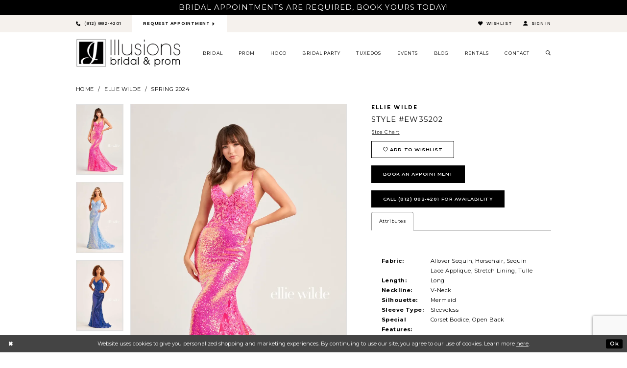

--- FILE ---
content_type: text/html; charset=utf-8
request_url: https://www.myillusionsbridal.net/ellie-wilde/spring-2024/ew35202
body_size: 18347
content:
<!DOCTYPE html>
<html class="" lang="en-US">
<head>
    
<base href="/">
<meta charset="UTF-8">
<meta name="viewport" content="width=device-width, initial-scale=1, maximum-scale=2, user-scalable=0" />
<meta name="format-detection" content="telephone=yes">

    <link rel="apple-touch-icon" sizes="180x180" href="Themes/IllusionsBridal/Content/img/favicon/apple-touch-icon.png">
<link rel="icon" type="image/png" sizes="32x32" href="Themes/IllusionsBridal/Content/img/favicon/favicon-32x32.png">
<link rel="icon" type="image/png" sizes="16x16" href="Themes/IllusionsBridal/Content/img/favicon/favicon-16x16.png">
<link rel="manifest" href="Themes/IllusionsBridal/Content/img/favicon/site.webmanifest">
<link rel="mask-icon" href="Themes/IllusionsBridal/Content/img/favicon/safari-pinned-tab.svg" color="#5bbad5">
<link rel="shortcut icon" href="Themes/IllusionsBridal/Content/img/favicon/favicon.ico">
<meta name="msapplication-TileColor" content="#ffffff">
<meta name="msapplication-config" content="Themes/IllusionsBridal/Content/img/favicon/browserconfig.xml">
<meta name="theme-color" content="#ffffff">

    <link href="https://fonts.googleapis.com/css?family=Montserrat:400,400i,500,600,700|Prata&display=swap" rel="stylesheet">


    
<title>Ellie Wilde | Illusions Bridal &amp; Prom - EW35202 | Illusions Bridal</title>

    <meta property="og:title" content="Ellie Wilde | Illusions Bridal &amp; Prom - EW35202 | Illusions Bridal" />
    <meta property="og:type" content="website" />
    <meta property="og:url" content="https://www.myillusionsbridal.net/ellie-wilde/spring-2024/ew35202"/>
        <meta name="description" content="Ask your bridal consultant about our Exclusive Diamond Program available only at Illusions! Style EW35202" />
        <meta property="og:description" content="Ask your bridal consultant about our Exclusive Diamond Program available only at Illusions! Style EW35202" />
        <meta property="og:image" content="https://dy9ihb9itgy3g.cloudfront.net/products/$uploads/products/10232/ew35202/ew35202__f_d.670.webp" />
        <meta name="twitter:image" content="https://dy9ihb9itgy3g.cloudfront.net/products/$uploads/products/10232/ew35202/ew35202__f_d.670.webp">
        <meta name="keywords" content="Bridal, Prom, Weddings, Indiana brides, wedding party, tuxedo, rentals" />
        <meta name="google-site-verification" content="l2_-KjzZveMofzs63B6GV8Upl7t5isQXaylr5RV5vyg" />
        <link rel="canonical" href="https://www.myillusionsbridal.net/ellie-wilde/spring-2024/ew35202" />

    

    <link rel="preload" href="/Content/fonts/syvoicomoon/Syvo-Icomoon.woff?y5043x" as="font" type="font/woff" crossorigin>

    <link rel="stylesheet" type="text/css" href="https://www.myillusionsbridal.net/content/theme.min.css?v=20251230115519"/>
    

    



    





<style>
.custom-form .custom-form-group .custom-control-label {
    font-weight: 300!important;
    font-size: 1rem!important;
}
.plp-ajax-content.plp-ajax-content-main {
padding-top: 20px!important;
}
</style>
</head>
<body class="page-pdp page-common page-white  ">
    <!--[if lt IE 11]>
      <p class="browsehappy">You are using an <strong>outdated</strong> browser. Please <a href="http://browsehappy.com/">upgrade your browser</a> to improve your experience.</p>
    <![endif]-->
    <div class="hidden-vars" data-vars>
    <div class="breakpoint-xl" data-var-name="breakpoint" data-var-type="xl" data-var-value="width"></div>
    <div class="breakpoint-lg" data-var-name="breakpoint" data-var-type="lg" data-var-value="width"></div>
    <div class="breakpoint-md" data-var-name="breakpoint" data-var-type="md" data-var-value="width"></div>
    <div class="breakpoint-sm" data-var-name="breakpoint" data-var-type="sm" data-var-value="width"></div>
    <div class="color-primary" data-var-name="color" data-var-type="primary" data-var-value="color"></div>
    <div class="color-secondary" data-var-name="color" data-var-type="secondary" data-var-value="color"></div>
</div>
    <!-- Loader -->
    <div id="spinner" class="loader">
        <div class="round">
            <div class="section"></div>
        </div>
    </div>
    <div class="app-container app-container-fix">
        






<div class="primary-block iblock-fix" data-property="fixed-header">
        <div class="preheader preheader-promo" id="preheader-promo" data-property="preheader-promo">
            <div class="container-fluid">
                <div class="row">
                    <div class="promo-link">
                        <a href="appointments"><h3>
  
  
	Bridal Appointments Are Required, Book Yours Today!</h3>
</a>
                    </div>
                </div>
            </div>
        </div>

    <div class="preheader preheader-main" id="preheader">
        <div class="container">
            <div class="row">
                <div class="preheader-blocks">
                    <div class="preheader-block preheader-left preheader-style preheader-alt">
                        <ul>
                            <li class="hidden-gt-sm">
                                <a href="javascript:void(0);" rel="nofollow" class="navbar-toggle collapsed" data-toggle="collapse" data-target="#main-navbar" aria-expanded="false" aria-controls="main-navbar">
    <span class="sr-only">Toggle navigation</span>
    <i class="icomoon icomoon-hamburger" aria-hidden="true"></i>
</a>


                            </li>
                                <li class="hidden-xs hidden-sm">
                                    <a href="tel:8128824201" rel="nofollow">
  <span class="sr-only">Phone Us
  </span>
  <i class="icomoon icomoon-phone" aria-hidden="true">
  </i>
  <span class="hidden-xs hidden-sm">(812)&nbsp;882&#8209;4201
  </span>
</a>

                                </li>

                                <li class="hidden-xs hidden-sm header-apointment">
                                    <a href="appointments">
  <span class="hidden-xs hidden-sm">Request appointment
  </span>
  <i class="icomoon icomoon-caret-right hidden-xs hidden-sm" aria-hidden="true">
  </i>
  <i class="icomoon icomoon-calendar hidden-gt-sm" aria-hidden="true">
  </i>
</a>

                                </li>

                        </ul>
                    </div>
                    <a href="/"
                       class="brand-logo hidden-gt-sm"
                       aria-label="Illusions Bridal">
                        <img src="logos/main-logo?v=91633019-d9aa-513a-2855-c112aaf58eb3"
                             alt="Illusions Bridal" />
                    </a>
                    <div class="preheader-block preheader-right preheader-style">
                        <ul>
                                <li class="hidden-gt-sm">
                                    <a href="tel:8128824201" rel="nofollow">
  <span class="sr-only">Phone Us
  </span>
  <i class="icomoon icomoon-phone" aria-hidden="true">
  </i>
  <span class="hidden-xs hidden-sm">(812)&nbsp;882&#8209;4201
  </span>
</a>

                                </li>

                            <li>
                                <a href="/wishlist" aria-haspopup="true" aria-expanded="false">
    <i class="icomoon icomoon-heart" aria-hidden="true"></i>
    <span class="hidden-xs hidden-sm">Wishlist</span>
</a>
                            </li>

                            <li class="hidden-xs hidden-sm">
                                <a href="/account/information" class="dropdown-toggle" data-toggle="dropdown" aria-haspopup="true" aria-expanded="false">
    <i class="icomoon icomoon-user" aria-hidden="true"></i>
    <span class="hidden-xs hidden-sm">Sign in</span>
</a>
<div class="dropdown-menu clickable cart-popup">
    <span
       rel="nofollow"
       class="fl-right close-dropdown"
       data-trigger="cart"
       aria-haspopup="false" aria-expanded="false" aria-label="Close Account Popup">
    </span>
    <div class="account-dropdown">
        <ul>
                <li>
                    <a href="/login">Sign In</a>
                </li>
                <li>
                    <a href="/register">Sign Up</a>
                </li>
                <li>
                    <a href="/wishlist">Wishlist</a>
                </li>
        </ul>
    </div>
</div>
                            </li>
                                <li class="hidden-gt-sm">
                                    <a href="appointments">
  <span class="hidden-xs hidden-sm">Request appointment
  </span>
  <i class="icomoon icomoon-caret-right hidden-xs hidden-sm" aria-hidden="true">
  </i>
  <i class="icomoon icomoon-calendar hidden-gt-sm" aria-hidden="true">
  </i>
</a>

                                </li>


                            <li class="hidden-gt-sm">
                                <a class="show-search" href="search" aria-haspopup="true" aria-expanded="false">
    <span class="sr-only">Toggle search</span>
    <i class="icomoon icomoon-search" aria-hidden="true"></i>
</a>
                            </li>
                        </ul>
                    </div>

                    <div class="search-holder hidden-gt-sm">
                        
<div name="search-form" role="search" aria-label="Search form" class="search-form iblock-fix collapsed">
    <div class="search-group ui-widget">
        <div class="search-btn search-btn-left" >
            <button type="submit" data-trigger="search" aria-label="Submit search form">
                <i class="icomoon icomoon-search" aria-hidden="true"></i>
            </button>
        </div>
        <div class="search-btn search-btn-right" >
            <button type="button" class="close-search-form" aria-label="Close search form">
                <i class="icomoon icomoon-close-x" aria-hidden="true"></i>
            </button>
        </div>
        <input type="search" name="query" class="ui-autocomplete-input" placeholder="SEARCH" data-property="search" autocomplete="off" aria-label="Enter search text">
    </div>
</div>

                    </div>
                </div>
            </div>
        </div>
    </div>
    <header class="header iblock-fix" id="header">
        <div class="container">
            <div class="row">
                <div class="header-blocks clearfix">
                    <a href="/"
                       class="brand-logo hidden-xs hidden-sm"
                       aria-label="Illusions Bridal">
                        <img src="logos/main-logo?v=91633019-d9aa-513a-2855-c112aaf58eb3"
                             alt="Illusions Bridal" />
                    </a>
                    

<div id="main-navbar" class="navbar-collapse main-navbar main-navbar-extended collapse">
    <div class="main-navbar-extended-contents">
        
<div class="main-navbar-extended-header hidden-gt-sm">
    <div class="main-navbar-extended-header-search">
        
<div name="search-form" role="search" aria-label="Search form" class="search-form iblock-fix collapsed">
    <div class="search-group ui-widget">
        <div class="search-btn search-btn-left" >
            <button type="submit" data-trigger="search" aria-label="Submit search form">
                <i class="icomoon icomoon-search" aria-hidden="true"></i>
            </button>
        </div>
        <div class="search-btn search-btn-right" >
            <button type="button" class="close-search-form" aria-label="Close search form">
                <i class="icomoon icomoon-close-x" aria-hidden="true"></i>
            </button>
        </div>
        <input type="search" name="query" class="ui-autocomplete-input" placeholder="SEARCH" value="" data-property="search" autocomplete="off" aria-label="Enter search text">
    </div>
</div>

    </div>
</div>
        
<div class="main-navbar-extended-body">
    



<div class="main-navbar-extended-body">
	<div class="common-navbar">
	  <span class="close-navbar"
			data-toggle="collapse"
			data-target="#main-navbar"
			aria-haspopup="false"
			aria-expanded="false"
			aria-hidden="true">
	  </span>
	  <ul role="menubar" aria-label="Main Navigation Menu">
	   <li role="none">
		  <input type="checkbox" autocomplete="off" data-trigger="menu-opener" aria-label="Open Bridal Menu">
		  <a href="collections/bridal" role="menuitem" tabindex="0" aria-expanded="false">
			<span> Bridal
			</span>
			<i class="sign" aria-hidden="true">
			</i>
		  </a>
		  <ul class="common-sub-menu" role="menu" aria-label="Bridal Menu">
			<li data-menu-item="empty">
			  <input type="checkbox" autocomplete="off" data-trigger="menu-opener" aria-label="Open Bridal Submenu">
			  <ul role="menu" aria-label="Bridal Submenu">
				<li role="none">
				  <a href="maggie-sottero" role="menuitem" tabindex="0" aria-expanded="false">
					<span> Maggie Sottero 
					</span>
					<i class="sign" aria-hidden="true">
					</i>
				  </a>
				</li>
				<li role="none">
				  <a href="allure" role="menuitem" tabindex="-1" aria-expanded="false">
					<span> Allure 
					</span>
					<i class="sign" aria-hidden="true">
					</i>
				  </a>
				</li>
				<li role="none">
				  <a href="sophia-tolli" role="menuitem" tabindex="-1" aria-expanded="false">
					<span> Sophia Tolli 
					</span>
					<i class="sign" aria-hidden="true">
					</i>
				  </a>
				</li>
				<li role="none">
				  <a href="allure-romance" role="menuitem" tabindex="-1" aria-expanded="false">
					<span> Allure Romance
					</span>
					<i class="sign" aria-hidden="true">
					</i>
				  </a>
				</li>
			   <li role="none">
				  <a href="https://www.myillusionsbridal.net/alyce-paris/bridal" role="menuitem" tabindex="-1" aria-expanded="false">
					<span> Alyce Paris
					</span>
					<i class="sign" aria-hidden="true">
					</i>
				  </a>
				</li>
                <li role="none">
				  <a href="https://www.myillusionsbridal.net/morilee/bridal" role="menuitem" tabindex="-1" aria-expanded="false">
					<span> Morilee
					</span>
					<i class="sign" aria-hidden="true">
					</i>
				  </a>
				</li>
			  </ul>
			</li>
			<li data-menu-item="empty">
				<input type="checkbox" autocomplete="off" data-trigger="menu-opener" aria-label="Open Bridal Submenu">
			  <ul role="menu" aria-label="Bridal Submenu">
				 <li role="none">
				  <a href="blu-by-morilee" role="menuitem" tabindex="0" aria-expanded="false">
					<span> Blu By Morilee
					</span>
					<i class="sign" aria-hidden="true">
					</i>
				  </a>
				</li>
				<li role="none">
				  <a href="rebecca-ingram" role="menuitem" tabindex="-1" aria-expanded="false">
					<span> Rebecca Ingram
					</span>
					<i class="sign" aria-hidden="true">
					</i>
				  </a>
				</li>
				<li role="none">
				  <a href="allure-wilderly-bride" role="menuitem" tabindex="-1" aria-expanded="false">
					<span> Wilderly Bride
					</span>
					<i class="sign" aria-hidden="true">
					</i>
				  </a>
				</li>
				<li role="none">
				  <a href="julietta-by-morilee" role="menuitem" tabindex="-1" aria-expanded="false">
					<span> Julietta By Morilee
					</span>
					<i class="sign" aria-hidden="true">
					</i>
				  </a>
				</li>
                
                <li role="none">
				  <a href="https://www.myillusionsbridal.net/martin-thornburg/bridal" role="menuitem" tabindex="-1" aria-expanded="false">
					<span> Martin Thorburg
					</span>
					<i class="sign" aria-hidden="true">
					</i>
				  </a>
				</li>
			   <!-- <li role="none">
				  <a href="#">
					<span>Example 9
					</span>
					<i class="sign" aria-hidden="true">
					</i>
				  </a>
				</li>
				<li role="none">
				  <a href="#">
					<span>Example 10
					</span>
					<i class="sign" aria-hidden="true">
					</i>
				  </a>
				</li>
			  -->
			 
			  </ul>
			</li>
		  </ul>
		</li> 
		<!-- <li role="none">
		  <a href="collections/bridal">
			<span>
			  Bridal
			</span>
			<i class="sign" aria-hidden="true">
			</i>
		  </a>
		</li> -->
		<li role="none">
		  <a href="collections/prom" role="menuitem" tabindex="-1" aria-expanded="false">
			<span>
			  Prom
			</span>
			<i class="sign" aria-hidden="true">
			</i>
		  </a>
		</li>
        <li role="none">
		  <a href="collections/homecoming" role="menuitem" tabindex="-1" aria-expanded="false">
			<span>
			  Hoco
			</span>
			<i class="sign" aria-hidden="true">
			</i>
		  </a>
		</li>
		<li role="none">
			<input type="checkbox" autocomplete="off" data-trigger="menu-opener" aria-label="Open Bridal Party Menu">
		  <a role="menuitem" tabindex="-1" aria-expanded="false">
			<span>Bridal party
			</span>
			<i class="sign" aria-hidden="true">
			</i>
		  </a>
		  <ul class="common-sub-menu" role="menu" aria-label="Bridal Party Menu">
			<li data-menu-item="empty">
				<input type="checkbox" autocomplete="off" data-trigger="menu-opener" aria-label="Open Bridal Party Submenu">
			  <ul role="menu" aria-label="Bridal Party Submenu">
				<li role="none">
				  <a href="collections/bridesmaids" role="menuitem" tabindex="0" aria-expanded="false">
					<span>Bridesmaids
					</span>
					<i class="sign" aria-hidden="true">
					</i>
				  </a>
				</li>
				<li role="none">
				  <a href="collections/motherofthebride" role="menuitem" tabindex="-1" aria-expanded="false">
					<span>Mother of the Bride
					</span>
					<i class="sign" aria-hidden="true">
					</i>
				  </a>
				</li>
				<li role="none">
				  <a href="collections/flowergirl" role="menuitem" tabindex="-1" aria-expanded="false">
					<span>Flower Girls
					</span>
					<i class="sign" aria-hidden="true">
					</i>
				  </a>
				</li>
			  </ul>
			</li>
		  </ul>
		</li>
		<li role="none">
		  <a href="tuxedo" role="menuitem" tabindex="-1" aria-expanded="false">
			<span>
			  Tuxedos
			</span>
			<i class="sign" aria-hidden="true">
			</i>
		  </a>
		</li>
		<li role="none">
		  <a href="events" role="menuitem" tabindex="-1" aria-expanded="false">
			<span>
			  Events
			</span>
			<i class="sign" aria-hidden="true">
			</i>
		  </a>
		</li> 
        <li role="none">
		  <a href="blog" role="menuitem" tabindex="-1" aria-expanded="false">
			<span>
			  Blog
			</span>
			<i class="sign" aria-hidden="true">
			</i>
		  </a>
		</li>
		<li role="none">
		  <a href="rentals" role="menuitem" tabindex="-1" aria-expanded="false">
			<span>
			  Rentals
			</span>
			<i class="sign" aria-hidden="true">
			</i>
		  </a>
		</li>
		<li role="none">
			<input type="checkbox" autocomplete="off" data-trigger="menu-opener" aria-label="Open Contact Menu">
		  <a role="menuitem" tabindex="-1" aria-expanded="false">
			<span>Contact
			</span>
			<i class="sign" aria-hidden="true">
			</i>
		  </a>
		  <ul class="common-sub-menu" role="menu" aria-label="Contact Menu">
			<li data-menu-item="empty">
				<input type="checkbox" autocomplete="off" data-trigger="menu-opener" aria-label="Open Contact Submenu">
			  <ul role="menu" aria-label="Contact Submenu">
				<li role="none">
				  <a href="about" role="menuitem" tabindex="0" aria-expanded="false">
					<span>About
					</span>
					<i class="sign" aria-hidden="true">
					</i>
				  </a>
				</li>
				<li role="none">
				  <a href="contact-us" role="menuitem" tabindex="-1" aria-expanded="false">
					<span>Contact us
					</span>
					<i class="sign" aria-hidden="true">
					</i>
				  </a>
				</li>
			  </ul>
			</li>
		  </ul>
		</li>
		<li class="hidden-xs hidden-sm">
		  <a class="show-search" href="search" aria-haspopup="true" aria-expanded="false">
			<span class="sr-only">Toggle search
			</span>
			<i class="icomoon icomoon-search" aria-hidden="true">
			</i>
		  </a>                  
		</li>
	  </ul>
	</div>
  </div>
  

</div>
        
<div class="main-navbar-extended-footer hidden-gt-sm">
    <div class="main-navbar-extended-footer-icons">
        <ul>
                    <li>
                        <a href="/wishlist">
                            <i class="icon-syvo icon-heart-o" aria-hidden="true"></i>
                            <span>Wishlist</span>
                        </a>
                    </li>
                <li>
                    <a href="/login">
                        <i class="icon-syvo icon-user-o" aria-hidden="true"></i>
                        <span>Sign In</span>
                    </a>
                </li>
                <li>
                    <a href="/register">
                        <i class="icon-syvo icon-user-o" aria-hidden="true"><span>+</span></i>
                        <span>Sign Up</span>
                    </a>
                </li>
        </ul>
    </div>
</div>
    </div>
    
<div class="main-navbar-extended-overlay" data-toggle="collapse" data-target="#main-navbar" aria-haspopup="false" aria-expanded="false" aria-hidden="true"></div>
</div>

                    <div class="search-holder hidden-xs hidden-sm">
                        
<div name="search-form" role="search" aria-label="Search form" class="search-form iblock-fix collapsed">
    <div class="search-group ui-widget">
        <div class="search-btn search-btn-left" >
            <button type="submit" data-trigger="search" aria-label="Submit search form">
                <i class="icomoon icomoon-search" aria-hidden="true"></i>
            </button>
        </div>
        <div class="search-btn search-btn-right" >
            <button type="button" class="close-search-form" aria-label="Close search form">
                <i class="icomoon icomoon-close-x" aria-hidden="true"></i>
            </button>
        </div>
        <input type="search" name="query" class="ui-autocomplete-input" placeholder="SEARCH" data-property="search" autocomplete="off" aria-label="Enter search text">
    </div>
</div>

                    </div>
                </div>
            </div>
        </div>
    </header>
</div>
        <div class="main-content" id="main" role="main">
            



<div class="details-cmp common-cmp bootstrap-iso iblock-fix">

    

<section class="section-breadcrumbs">
    <div class="container">
        <div class="row">
            <div class="common-breadcrumbs">
                <ul>
                        <li>
                                <a class=""
                                   href="/">Home</a>

                        </li>
                        <li>
                                <a class=""
                                   href="/ellie-wilde">Ellie Wilde</a>

                        </li>
                        <li>
                                <a class=""
                                   href="/ellie-wilde/spring-2024">Spring 2024</a>

                        </li>
                </ul>
            </div>
        </div>

    </div>
</section>

    <section class="section-product" data-product-id="9431">
        <div class="container">
            <div class="row">
                <div class="product-bio">
                    <div class="product-detailed clearfix iblock-fix">
                        <div class="product-info product-visual">

                            




<div class="product-media">
    

    <div class="product-views clearfix" data-property="parent">
        <span role="heading" aria-level="2" class="sr-only">Products Views Carousel</span>
        <a href="#products-views-skip" title="Skip to end" class="sr-only sr-only-focusable" 
           data-trigger="scroll-to" data-target="#products-views-skip">Skip to end</a>
        

<div class="product-view previews">
        <div class="list" data-list="previews" aria-label="Ellie Wilde Style #EW35202 thumbnail list">

                    <div class="list-item">
                        <div class="preview has-background"
                             style="background-image: url('https://dy9ihb9itgy3g.cloudfront.net/products/$uploads/products/10232/ew35202/ew35202__f_d.340.webp')"
                             data-trigger="color-filter-all"
                             data-value-id="">
                            <img src="https://dy9ihb9itgy3g.cloudfront.net/products/$uploads/products/10232/ew35202/ew35202__f_d.340.webp" alt="Ellie Wilde Style #EW35202 #0 default frontface vertical thumbnail"/>
                        </div>
                    </div>
                    <div class="list-item">
                        <div class="preview has-background"
                             style="background-image: url('https://dy9ihb9itgy3g.cloudfront.net/products/$uploads/products/10232/ew35202/ew35202__b7bcfeb8_15dc_4bfa_99e1_67c6ba2b3f77.340.webp')"
                             data-trigger="color-filter-all"
                             data-value-id="">
                            <img src="https://dy9ihb9itgy3g.cloudfront.net/products/$uploads/products/10232/ew35202/ew35202__b7bcfeb8_15dc_4bfa_99e1_67c6ba2b3f77.340.webp" alt="Ellie Wilde Style #EW35202 #1 frontface vertical thumbnail"/>
                        </div>
                    </div>
                    <div class="list-item">
                        <div class="preview has-background"
                             style="background-image: url('https://dy9ihb9itgy3g.cloudfront.net/products/$uploads/products/10232/ew35202/ew35202__e9dbbb92_a35a_41f3_945c_abc657be4198.340.webp')"
                             data-trigger="color-filter-all"
                             data-value-id="">
                            <img src="https://dy9ihb9itgy3g.cloudfront.net/products/$uploads/products/10232/ew35202/ew35202__e9dbbb92_a35a_41f3_945c_abc657be4198.340.webp" alt="Ellie Wilde Style #EW35202 #2 frontface vertical thumbnail"/>
                        </div>
                    </div>
                    <div class="list-item">
                        <div class="preview has-background"
                             style="background-image: url('https://dy9ihb9itgy3g.cloudfront.net/products/$uploads/products/10232/ew35202/ew35202__b.340.webp')"
                             data-trigger="color-filter-all"
                             data-value-id="">
                            <img src="https://dy9ihb9itgy3g.cloudfront.net/products/$uploads/products/10232/ew35202/ew35202__b.340.webp" alt="Ellie Wilde Style #EW35202 #3 default backface vertical thumbnail"/>
                        </div>
                    </div>
        </div>
</div>
        

<div class="product-view overviews common-videolist">

        <div class="list" data-list="overviews" data-slick>
                    <div class="list-item slick-current">
                        <div class="overview"
                             data-lazy-background
                             data-value-id=""
                             data-related-image="false">
                            <a href="https://dy9ihb9itgy3g.cloudfront.net/products/$uploads/products/10232/ew35202/ew35202__f_d.2000.webp"
                               class="MagicZoom overview-media" data-options="lazyZoom: true; textClickZoomHint: Click to zoom"
                               aria-label="Full size Ellie Wilde Style #EW35202 #0 default frontface vertical picture">
                                <img data-lazy="https://dy9ihb9itgy3g.cloudfront.net/products/$uploads/products/10232/ew35202/ew35202__f_d.740.webp" 
                                     alt="Ellie Wilde Style #EW35202 #0 default frontface vertical picture"/>
                            </a>
                        </div>
                    </div>
                    <div class="list-item ">
                        <div class="overview"
                             data-lazy-background
                             data-value-id=""
                             data-related-image="false">
                            <a href="https://dy9ihb9itgy3g.cloudfront.net/products/$uploads/products/10232/ew35202/ew35202__b7bcfeb8_15dc_4bfa_99e1_67c6ba2b3f77.2000.webp"
                               class="MagicZoom overview-media" data-options="lazyZoom: true; textClickZoomHint: Click to zoom"
                               aria-label="Full size Ellie Wilde Style #EW35202 #1 frontface vertical picture">
                                <img data-lazy="https://dy9ihb9itgy3g.cloudfront.net/products/$uploads/products/10232/ew35202/ew35202__b7bcfeb8_15dc_4bfa_99e1_67c6ba2b3f77.740.webp" 
                                     alt="Ellie Wilde Style #EW35202 #1 frontface vertical picture"/>
                            </a>
                        </div>
                    </div>
                    <div class="list-item ">
                        <div class="overview"
                             data-lazy-background
                             data-value-id=""
                             data-related-image="false">
                            <a href="https://dy9ihb9itgy3g.cloudfront.net/products/$uploads/products/10232/ew35202/ew35202__e9dbbb92_a35a_41f3_945c_abc657be4198.2000.webp"
                               class="MagicZoom overview-media" data-options="lazyZoom: true; textClickZoomHint: Click to zoom"
                               aria-label="Full size Ellie Wilde Style #EW35202 #2 frontface vertical picture">
                                <img data-lazy="https://dy9ihb9itgy3g.cloudfront.net/products/$uploads/products/10232/ew35202/ew35202__e9dbbb92_a35a_41f3_945c_abc657be4198.740.webp" 
                                     alt="Ellie Wilde Style #EW35202 #2 frontface vertical picture"/>
                            </a>
                        </div>
                    </div>
                    <div class="list-item ">
                        <div class="overview"
                             data-lazy-background
                             data-value-id=""
                             data-related-image="false">
                            <a href="https://dy9ihb9itgy3g.cloudfront.net/products/$uploads/products/10232/ew35202/ew35202__b.2000.webp"
                               class="MagicZoom overview-media" data-options="lazyZoom: true; textClickZoomHint: Click to zoom"
                               aria-label="Full size Ellie Wilde Style #EW35202 #3 default backface vertical picture">
                                <img data-lazy="https://dy9ihb9itgy3g.cloudfront.net/products/$uploads/products/10232/ew35202/ew35202__b.740.webp" 
                                     alt="Ellie Wilde Style #EW35202 #3 default backface vertical picture"/>
                            </a>
                        </div>
                    </div>
        </div>
    
    <div class="controls">
        <div class="list">
            <div class="list-item">
            </div>
        </div>
    </div>

    

</div>
        <div id="products-views-skip" class="sr-only" tabindex="-1">Products Views Carousel End</div>
    </div>

</div>

<div class="visual-dots dots-placeholder"></div>

<div class="social-networks social-share social-share-single">
    <ul>
        <li>
            <span class="share-title">
                Share:
            </span>
        </li>
            <li style="display: none;">
                <a data-property="facebook-share"
                   href="https://www.facebook.com/"
                   target="_blank" title="Share on Facebook"
                   aria-label="Share on Facebook">
                    <i class="fa fa-facebook" aria-hidden="true"></i>
                </a>
            </li>
            <li style="display: none;">
                <a data-property="x-share"
                   href="https://x.com/"
                   target="_blank"
                   title="Tweet"
                   aria-label="Tweet">
                    <i class="icon-syvo icon-x-twitter" aria-hidden="true"></i>
                </a>
            </li>
            <li style="display: none;">
                <a data-property="pinterest-share"
                   href="https://www.pinterest.com/"
                   target="_blank"
                   title="Pin it"
                   data-placement="Social group"
                   aria-label="Pin it">
                    <i class="fa fa-pinterest" aria-hidden="true"></i>
                </a>
            </li>
            <li style="display: none;">
                <a data-property="whatsapp-share"
                   href="https://web.whatsapp.com"
                   target="_blank"
                   title="WhatsApp"
                   aria-label="WhatsApp Share">
                    <i class="fa fa-whatsapp" aria-hidden="true"></i>
                </a>
            </li>
            <li style="display: none;">
                <a data-property="email-share"
                   href="mailto:"
                   target="_blank"
                   title="Email Share"
                   aria-label="Email Share">
                    <i class="fa fa-envelope" aria-hidden="true"></i>
                </a>
            </li>
        
    </ul>
</div>




                        </div>
                        <div class="product-info product-sheet" data-property="product-details">

                            


<div class="product-heading">
    <div class="option name">
        
    <h1 role="heading" aria-level="1">
        Ellie Wilde
    </h1>

    <h3 role="heading" aria-level="2">
        Style #EW35202
    </h3>


    </div>
    

</div>




    <div class="product-dynamic">
        
            <div class="option option-size">


    <div class="option-header">
<div class="size-addon product-options-addon">
    <a href="javascript:void(0);"
       class="btn btn-chart option-display"
       data-trigger="open-sizechart"
       role="button"
       aria-label="Size Chart"
       aria-haspopup="true"
       aria-expanded="false">
        Size Chart
    </a>
</div>    </div>
    <div class="option-content no-sizes">
    </div>
            </div>
        
    </div>



<div class="product-actions" aria-live="polite" aria-label="Product buttons. Cart and Wishlist buttons state depends on color/size combination chosen">
    <div class="option buttons-block">


    <div class="relative-container">
        <div class="cart-hint" data-property="cart-tooltip">
    <a href="#" class="cart-hint-close" data-trigger="cart-tooltip-close" aria-label="Close ship date tooltip"><span aria-hidden="true">&#10006;</span></a>
    <div class="cart-hint-header">
        <span class="h5" data-change="cart-tooltip-header">Ship date:</span>
    </div>
    <div class="cart-hint-body">
        <p data-change="cart-tooltip-text"></p>
    </div>
    <div class="cart-hint-arrow"></div>
</div>
        <a href="javascript:void(0);" class="btn btn-success-invert btn__add-wishlist" data-property="add-wishlist" data-value="true">
            <i class="fa fa-heart-o btn__add-wishlist__icon" aria-hidden="true"></i>
            <span class="btn__add-wishlist__title">Add to Wishlist</span>
            <i class="fa fa-check btn__add-wishlist__icon--active" aria-hidden="true"></i>
            <span class="btn__add-wishlist__title--active">Added To Wishlist</span>
        </a>
    </div>
    <a href="/appointments" class="btn btn-success" data-property="book-appointment" >
        book an appointment
    </a>
    <a href="tel:8128824201" data-property="cart-call" data-value="true"
       class="btn btn-success text-uppercase hide">
        Call (812)&nbsp;882&#8209;4201 for Availability
    </a>
    

    </div>
</div>






    <div class="product-attributes">
        <div class="option description">
            


    <div class="tabs tabs-description">
        <ul class="nav nav-tabs">
                <li class="active">
                    <a data-toggle="tab" href="#attributes" class="option-title">Attributes</a>
                </li>
        </ul>
        <div class="tab-content">

                <div id="attributes" class="tab-pane fade in active">
                    <ul class="attr-ul">
                            <li>
                                <div>Fabric: </div>
                                <div>
                                    Allover Sequin, Horsehair, Sequin Lace Applique, Stretch Lining, Tulle
                                </div>
                            </li>
                            <li>
                                <div>Length: </div>
                                <div>
                                    Long
                                </div>
                            </li>
                            <li>
                                <div>Neckline: </div>
                                <div>
                                    V-Neck
                                </div>
                            </li>
                            <li>
                                <div>Silhouette: </div>
                                <div>
                                    Mermaid
                                </div>
                            </li>
                            <li>
                                <div>Sleeve Type: </div>
                                <div>
                                    Sleeveless
                                </div>
                            </li>
                            <li>
                                <div>Special Features: </div>
                                <div>
                                    Corset Bodice, Open Back
                                </div>
                            </li>
                            <li>
                                <div>Waistline: </div>
                                <div>
                                    Natural
                                </div>
                            </li>
                    </ul>
                </div>

        </div>
    </div>

        </div>
    </div>




                        </div>
                    </div>

                    


                </div>
            </div>
        </div>
    </section>


    


    <section class="section-header">
        <div class="container">
            <div class="row">
                <div class="header">
                    <h2>Related Products</h2>
                </div>
            </div>
        </div>
    </section>
    <section class="section-recommended section-related" aria-label="Related Products">
        <span role="heading" aria-level="2" class="sr-only">Related Products Carousel</span>
        <a href="#related-products-skip" title="Skip to end" class="sr-only sr-only-focusable"
           data-trigger="scroll-to" data-target="#related-products-skip">Skip to end</a>
        <div class="container">
            <div class="row">
                <div class="recommended-products related-products" data-property="related-products">
                        
    <div class="product-list  prices-hidden" aria-label="Product List" data-property="product-list">
        <div class="list" data-list="products">

                    <div class="list-item" data-layout-width>
                        
<div class="product " data-property="parent" data-product-id="9465">

    <div class="product-content product-content-visual clearfix">
       


    <a href="/ellie-wilde/spring-2024/ew35704" class="product-images" data-link="product-images" 
       role="presentation" 
       tabindex="-1" 
       aria-label="Visit Ellie Wilde Style #EW35704 Page">
        <div class="list" data-list="product-images" role="list">
            <div class="list-item" role="listitem">
                


<div class="product-image product-image-default has-background" data-img="default" style="background-image: url(&#x27;https://dy9ihb9itgy3g.cloudfront.net/products/$uploads/products/10232/ew35704/ew35704__f_d.740.webp&#x27;)" data-related-image="false"><img alt="Ellie Wilde Style #EW35704 Default Thumbnail Image" height="1151" src="https://dy9ihb9itgy3g.cloudfront.net/products/$uploads/products/10232/ew35704/ew35704__f_d.740.webp" width="740" /></div>


            </div>
        </div>
    </a>

        
        

    </div>
    
    <div class="product-content product-content-brief clearfix">

        
        <div class="product-brief">

            <a href="/ellie-wilde/spring-2024/ew35704" data-link="product-title" class="product-brief-content product-brief-content-title">
                <div class="product-title">
    <div class="title title-small" title="Ellie Wilde Style #EW35704">
        <h4 role="presentation" aria-level="4">
            <span data-layout-font>Ellie Wilde</span>
        </h4>
        <h5 role="presentation" aria-level="5">
            <span data-layout-font>Style #EW35704</span>
        </h5>
</div>
</div>
            </a>

            


        </div>
    </div>
</div>
                    </div>
                    <div class="list-item" data-layout-width>
                        
<div class="product " data-property="parent" data-product-id="9464">

    <div class="product-content product-content-visual clearfix">
       


    <a href="/ellie-wilde/spring-2024/ew35703" class="product-images" data-link="product-images" 
       role="presentation" 
       tabindex="-1" 
       aria-label="Visit Ellie Wilde Style #EW35703 Page">
        <div class="list" data-list="product-images" role="list">
            <div class="list-item" role="listitem">
                


<div class="product-image product-image-default has-background" data-img="default" style="background-image: url(&#x27;https://dy9ihb9itgy3g.cloudfront.net/products/$uploads/products/10232/ew35703/ew35703__f_d.740.webp&#x27;)" data-related-image="false"><img alt="Ellie Wilde Style #EW35703 Default Thumbnail Image" height="1151" src="https://dy9ihb9itgy3g.cloudfront.net/products/$uploads/products/10232/ew35703/ew35703__f_d.740.webp" width="740" /></div>


            </div>
        </div>
    </a>

        
        

    </div>
    
    <div class="product-content product-content-brief clearfix">

        
        <div class="product-brief">

            <a href="/ellie-wilde/spring-2024/ew35703" data-link="product-title" class="product-brief-content product-brief-content-title">
                <div class="product-title">
    <div class="title title-small" title="Ellie Wilde Style #EW35703">
        <h4 role="presentation" aria-level="4">
            <span data-layout-font>Ellie Wilde</span>
        </h4>
        <h5 role="presentation" aria-level="5">
            <span data-layout-font>Style #EW35703</span>
        </h5>
</div>
</div>
            </a>

            


        </div>
    </div>
</div>
                    </div>
                    <div class="list-item" data-layout-width>
                        
<div class="product " data-property="parent" data-product-id="9463">

    <div class="product-content product-content-visual clearfix">
       


    <a href="/ellie-wilde/spring-2024/ew35702" class="product-images" data-link="product-images" 
       role="presentation" 
       tabindex="-1" 
       aria-label="Visit Ellie Wilde Style #EW35702 Page">
        <div class="list" data-list="product-images" role="list">
            <div class="list-item" role="listitem">
                


<div class="product-image product-image-default has-background" data-img="default" style="background-image: url(&#x27;https://dy9ihb9itgy3g.cloudfront.net/products/$uploads/products/10232/ew35702/ew35702__f_1.740.webp&#x27;)" data-related-image="false"><img alt="Ellie Wilde Style #EW35702 Default Thumbnail Image" height="1151" src="https://dy9ihb9itgy3g.cloudfront.net/products/$uploads/products/10232/ew35702/ew35702__f_1.740.webp" width="740" /></div>


            </div>
        </div>
    </a>

        
        

    </div>
    
    <div class="product-content product-content-brief clearfix">

        
        <div class="product-brief">

            <a href="/ellie-wilde/spring-2024/ew35702" data-link="product-title" class="product-brief-content product-brief-content-title">
                <div class="product-title">
    <div class="title title-small" title="Ellie Wilde Style #EW35702">
        <h4 role="presentation" aria-level="4">
            <span data-layout-font>Ellie Wilde</span>
        </h4>
        <h5 role="presentation" aria-level="5">
            <span data-layout-font>Style #EW35702</span>
        </h5>
</div>
</div>
            </a>

            


        </div>
    </div>
</div>
                    </div>
                    <div class="list-item" data-layout-width>
                        
<div class="product " data-property="parent" data-product-id="9462">

    <div class="product-content product-content-visual clearfix">
       


    <a href="/ellie-wilde/spring-2024/ew35701" class="product-images" data-link="product-images" 
       role="presentation" 
       tabindex="-1" 
       aria-label="Visit Ellie Wilde Style #EW35701 Page">
        <div class="list" data-list="product-images" role="list">
            <div class="list-item" role="listitem">
                


<div class="product-image product-image-default has-background" data-img="default" style="background-image: url(&#x27;https://dy9ihb9itgy3g.cloudfront.net/products/$uploads/products/10232/ew35701/ew35701_f_d.740.webp&#x27;)" data-related-image="false"><img alt="Ellie Wilde Style #EW35701 Default Thumbnail Image" height="1151" src="https://dy9ihb9itgy3g.cloudfront.net/products/$uploads/products/10232/ew35701/ew35701_f_d.740.webp" width="740" /></div>


            </div>
        </div>
    </a>

        
        

    </div>
    
    <div class="product-content product-content-brief clearfix">

        
        <div class="product-brief">

            <a href="/ellie-wilde/spring-2024/ew35701" data-link="product-title" class="product-brief-content product-brief-content-title">
                <div class="product-title">
    <div class="title title-small" title="Ellie Wilde Style #EW35701">
        <h4 role="presentation" aria-level="4">
            <span data-layout-font>Ellie Wilde</span>
        </h4>
        <h5 role="presentation" aria-level="5">
            <span data-layout-font>Style #EW35701</span>
        </h5>
</div>
</div>
            </a>

            


        </div>
    </div>
</div>
                    </div>
                    <div class="list-item" data-layout-width>
                        
<div class="product " data-property="parent" data-product-id="9461">

    <div class="product-content product-content-visual clearfix">
       


    <a href="/ellie-wilde/spring-2024/ew35242" class="product-images" data-link="product-images" 
       role="presentation" 
       tabindex="-1" 
       aria-label="Visit Ellie Wilde Style #EW35242 Page">
        <div class="list" data-list="product-images" role="list">
            <div class="list-item" role="listitem">
                


<div class="product-image product-image-default has-background" data-img="default" style="background-image: url(&#x27;https://dy9ihb9itgy3g.cloudfront.net/products/$uploads/products/10232/ew35242/ew35242__f_d.740.webp&#x27;)" data-related-image="false"><img alt="Ellie Wilde Style #EW35242 Default Thumbnail Image" height="1151" src="https://dy9ihb9itgy3g.cloudfront.net/products/$uploads/products/10232/ew35242/ew35242__f_d.740.webp" width="740" /></div>


            </div>
        </div>
    </a>

        
        

    </div>
    
    <div class="product-content product-content-brief clearfix">

        
        <div class="product-brief">

            <a href="/ellie-wilde/spring-2024/ew35242" data-link="product-title" class="product-brief-content product-brief-content-title">
                <div class="product-title">
    <div class="title title-small" title="Ellie Wilde Style #EW35242">
        <h4 role="presentation" aria-level="4">
            <span data-layout-font>Ellie Wilde</span>
        </h4>
        <h5 role="presentation" aria-level="5">
            <span data-layout-font>Style #EW35242</span>
        </h5>
</div>
</div>
            </a>

            


        </div>
    </div>
</div>
                    </div>
                    <div class="list-item" data-layout-width>
                        
<div class="product " data-property="parent" data-product-id="9460">

    <div class="product-content product-content-visual clearfix">
       


    <a href="/ellie-wilde/spring-2024/ew35241" class="product-images" data-link="product-images" 
       role="presentation" 
       tabindex="-1" 
       aria-label="Visit Ellie Wilde Style #EW35241 Page">
        <div class="list" data-list="product-images" role="list">
            <div class="list-item" role="listitem">
                


<div class="product-image product-image-default has-background" data-img="default" style="background-image: url(&#x27;https://dy9ihb9itgy3g.cloudfront.net/products/$uploads/products/10232/ew35241/ew35241__f_4.740.webp&#x27;)" data-related-image="false"><img alt="Ellie Wilde Style #EW35241 Default Thumbnail Image" height="1151" src="https://dy9ihb9itgy3g.cloudfront.net/products/$uploads/products/10232/ew35241/ew35241__f_4.740.webp" width="740" /></div>


            </div>
        </div>
    </a>

        
        

    </div>
    
    <div class="product-content product-content-brief clearfix">

        
        <div class="product-brief">

            <a href="/ellie-wilde/spring-2024/ew35241" data-link="product-title" class="product-brief-content product-brief-content-title">
                <div class="product-title">
    <div class="title title-small" title="Ellie Wilde Style #EW35241">
        <h4 role="presentation" aria-level="4">
            <span data-layout-font>Ellie Wilde</span>
        </h4>
        <h5 role="presentation" aria-level="5">
            <span data-layout-font>Style #EW35241</span>
        </h5>
</div>
</div>
            </a>

            


        </div>
    </div>
</div>
                    </div>
                    <div class="list-item" data-layout-width>
                        
<div class="product " data-property="parent" data-product-id="9459">

    <div class="product-content product-content-visual clearfix">
       


    <a href="/ellie-wilde/spring-2024/ew35240" class="product-images" data-link="product-images" 
       role="presentation" 
       tabindex="-1" 
       aria-label="Visit Ellie Wilde Style #EW35240 Page">
        <div class="list" data-list="product-images" role="list">
            <div class="list-item" role="listitem">
                


<div class="product-image product-image-default has-background" data-img="default" style="background-image: url(&#x27;https://dy9ihb9itgy3g.cloudfront.net/products/$uploads/products/10232/ew35240/ew35240_f_d.740.webp&#x27;)" data-related-image="false"><img alt="Ellie Wilde Style #EW35240 Default Thumbnail Image" height="1151" src="https://dy9ihb9itgy3g.cloudfront.net/products/$uploads/products/10232/ew35240/ew35240_f_d.740.webp" width="740" /></div>


            </div>
        </div>
    </a>

        
        

    </div>
    
    <div class="product-content product-content-brief clearfix">

        
        <div class="product-brief">

            <a href="/ellie-wilde/spring-2024/ew35240" data-link="product-title" class="product-brief-content product-brief-content-title">
                <div class="product-title">
    <div class="title title-small" title="Ellie Wilde Style #EW35240">
        <h4 role="presentation" aria-level="4">
            <span data-layout-font>Ellie Wilde</span>
        </h4>
        <h5 role="presentation" aria-level="5">
            <span data-layout-font>Style #EW35240</span>
        </h5>
</div>
</div>
            </a>

            


        </div>
    </div>
</div>
                    </div>
                    <div class="list-item" data-layout-width>
                        
<div class="product " data-property="parent" data-product-id="9458">

    <div class="product-content product-content-visual clearfix">
       


    <a href="/ellie-wilde/spring-2024/ew35239" class="product-images" data-link="product-images" 
       role="presentation" 
       tabindex="-1" 
       aria-label="Visit Ellie Wilde Style #EW35239 Page">
        <div class="list" data-list="product-images" role="list">
            <div class="list-item" role="listitem">
                


<div class="product-image product-image-default has-background" data-img="default" style="background-image: url(&#x27;https://dy9ihb9itgy3g.cloudfront.net/products/$uploads/products/10232/ew35239/ew35239__f_d.740.webp&#x27;)" data-related-image="false"><img alt="Ellie Wilde Style #EW35239 Default Thumbnail Image" height="1151" src="https://dy9ihb9itgy3g.cloudfront.net/products/$uploads/products/10232/ew35239/ew35239__f_d.740.webp" width="740" /></div>


            </div>
        </div>
    </a>

        
        

    </div>
    
    <div class="product-content product-content-brief clearfix">

        
        <div class="product-brief">

            <a href="/ellie-wilde/spring-2024/ew35239" data-link="product-title" class="product-brief-content product-brief-content-title">
                <div class="product-title">
    <div class="title title-small" title="Ellie Wilde Style #EW35239">
        <h4 role="presentation" aria-level="4">
            <span data-layout-font>Ellie Wilde</span>
        </h4>
        <h5 role="presentation" aria-level="5">
            <span data-layout-font>Style #EW35239</span>
        </h5>
</div>
</div>
            </a>

            


        </div>
    </div>
</div>
                    </div>
                    <div class="list-item" data-layout-width>
                        
<div class="product " data-property="parent" data-product-id="9457">

    <div class="product-content product-content-visual clearfix">
       


    <a href="/ellie-wilde/spring-2024/ew35238" class="product-images" data-link="product-images" 
       role="presentation" 
       tabindex="-1" 
       aria-label="Visit Ellie Wilde Style #EW35238 Page">
        <div class="list" data-list="product-images" role="list">
            <div class="list-item" role="listitem">
                


<div class="product-image product-image-default has-background" data-img="default" style="background-image: url(&#x27;https://dy9ihb9itgy3g.cloudfront.net/products/$uploads/products/10232/ew35238/ew35238__f_d.740.webp&#x27;)" data-related-image="false"><img alt="Ellie Wilde Style #EW35238 Default Thumbnail Image" height="1151" src="https://dy9ihb9itgy3g.cloudfront.net/products/$uploads/products/10232/ew35238/ew35238__f_d.740.webp" width="740" /></div>


            </div>
        </div>
    </a>

        
        

    </div>
    
    <div class="product-content product-content-brief clearfix">

        
        <div class="product-brief">

            <a href="/ellie-wilde/spring-2024/ew35238" data-link="product-title" class="product-brief-content product-brief-content-title">
                <div class="product-title">
    <div class="title title-small" title="Ellie Wilde Style #EW35238">
        <h4 role="presentation" aria-level="4">
            <span data-layout-font>Ellie Wilde</span>
        </h4>
        <h5 role="presentation" aria-level="5">
            <span data-layout-font>Style #EW35238</span>
        </h5>
</div>
</div>
            </a>

            


        </div>
    </div>
</div>
                    </div>
                    <div class="list-item" data-layout-width>
                        
<div class="product " data-property="parent" data-product-id="9456">

    <div class="product-content product-content-visual clearfix">
       


    <a href="/ellie-wilde/spring-2024/ew35237" class="product-images" data-link="product-images" 
       role="presentation" 
       tabindex="-1" 
       aria-label="Visit Ellie Wilde Style #EW35237 Page">
        <div class="list" data-list="product-images" role="list">
            <div class="list-item" role="listitem">
                


<div class="product-image product-image-default has-background" data-img="default" style="background-image: url(&#x27;https://dy9ihb9itgy3g.cloudfront.net/products/$uploads/products/10232/ew35237/ew35237_f_d.740.webp&#x27;)" data-related-image="false"><img alt="Ellie Wilde Style #EW35237 Default Thumbnail Image" height="1151" src="https://dy9ihb9itgy3g.cloudfront.net/products/$uploads/products/10232/ew35237/ew35237_f_d.740.webp" width="740" /></div>


            </div>
        </div>
    </a>

        
        

    </div>
    
    <div class="product-content product-content-brief clearfix">

        
        <div class="product-brief">

            <a href="/ellie-wilde/spring-2024/ew35237" data-link="product-title" class="product-brief-content product-brief-content-title">
                <div class="product-title">
    <div class="title title-small" title="Ellie Wilde Style #EW35237">
        <h4 role="presentation" aria-level="4">
            <span data-layout-font>Ellie Wilde</span>
        </h4>
        <h5 role="presentation" aria-level="5">
            <span data-layout-font>Style #EW35237</span>
        </h5>
</div>
</div>
            </a>

            


        </div>
    </div>
</div>
                    </div>
                    <div class="list-item" data-layout-width>
                        
<div class="product " data-property="parent" data-product-id="9455">

    <div class="product-content product-content-visual clearfix">
       


    <a href="/ellie-wilde/spring-2024/ew35236" class="product-images" data-link="product-images" 
       role="presentation" 
       tabindex="-1" 
       aria-label="Visit Ellie Wilde Style #EW35236 Page">
        <div class="list" data-list="product-images" role="list">
            <div class="list-item" role="listitem">
                


<div class="product-image product-image-default has-background" data-img="default" style="background-image: url(&#x27;https://dy9ihb9itgy3g.cloudfront.net/products/$uploads/products/10232/ew35236/ew35236_f_d.740.webp&#x27;)" data-related-image="false"><img alt="Ellie Wilde Style #EW35236 Default Thumbnail Image" height="1151" src="https://dy9ihb9itgy3g.cloudfront.net/products/$uploads/products/10232/ew35236/ew35236_f_d.740.webp" width="740" /></div>


            </div>
        </div>
    </a>

        
        

    </div>
    
    <div class="product-content product-content-brief clearfix">

        
        <div class="product-brief">

            <a href="/ellie-wilde/spring-2024/ew35236" data-link="product-title" class="product-brief-content product-brief-content-title">
                <div class="product-title">
    <div class="title title-small" title="Ellie Wilde Style #EW35236">
        <h4 role="presentation" aria-level="4">
            <span data-layout-font>Ellie Wilde</span>
        </h4>
        <h5 role="presentation" aria-level="5">
            <span data-layout-font>Style #EW35236</span>
        </h5>
</div>
</div>
            </a>

            


        </div>
    </div>
</div>
                    </div>
                    <div class="list-item" data-layout-width>
                        
<div class="product " data-property="parent" data-product-id="9454">

    <div class="product-content product-content-visual clearfix">
       


    <a href="/ellie-wilde/spring-2024/ew35235" class="product-images" data-link="product-images" 
       role="presentation" 
       tabindex="-1" 
       aria-label="Visit Ellie Wilde Style #EW35235 Page">
        <div class="list" data-list="product-images" role="list">
            <div class="list-item" role="listitem">
                


<div class="product-image product-image-default has-background" data-img="default" style="background-image: url(&#x27;https://dy9ihb9itgy3g.cloudfront.net/products/$uploads/products/10232/ew35235/ew35235_f_d.740.webp&#x27;)" data-related-image="false"><img alt="Ellie Wilde Style #EW35235 Default Thumbnail Image" height="1151" src="https://dy9ihb9itgy3g.cloudfront.net/products/$uploads/products/10232/ew35235/ew35235_f_d.740.webp" width="740" /></div>


            </div>
        </div>
    </a>

        
        

    </div>
    
    <div class="product-content product-content-brief clearfix">

        
        <div class="product-brief">

            <a href="/ellie-wilde/spring-2024/ew35235" data-link="product-title" class="product-brief-content product-brief-content-title">
                <div class="product-title">
    <div class="title title-small" title="Ellie Wilde Style #EW35235">
        <h4 role="presentation" aria-level="4">
            <span data-layout-font>Ellie Wilde</span>
        </h4>
        <h5 role="presentation" aria-level="5">
            <span data-layout-font>Style #EW35235</span>
        </h5>
</div>
</div>
            </a>

            


        </div>
    </div>
</div>
                    </div>
                    <div class="list-item" data-layout-width>
                        
<div class="product " data-property="parent" data-product-id="9453">

    <div class="product-content product-content-visual clearfix">
       


    <a href="/ellie-wilde/spring-2024/ew35234" class="product-images" data-link="product-images" 
       role="presentation" 
       tabindex="-1" 
       aria-label="Visit Ellie Wilde Style #EW35234 Page">
        <div class="list" data-list="product-images" role="list">
            <div class="list-item" role="listitem">
                


<div class="product-image product-image-default has-background" data-img="default" style="background-image: url(&#x27;https://dy9ihb9itgy3g.cloudfront.net/products/$uploads/products/10232/ew35234/ew35234_f_d.740.webp&#x27;)" data-related-image="false"><img alt="Ellie Wilde Style #EW35234 Default Thumbnail Image" height="1151" src="https://dy9ihb9itgy3g.cloudfront.net/products/$uploads/products/10232/ew35234/ew35234_f_d.740.webp" width="740" /></div>


            </div>
        </div>
    </a>

        
        

    </div>
    
    <div class="product-content product-content-brief clearfix">

        
        <div class="product-brief">

            <a href="/ellie-wilde/spring-2024/ew35234" data-link="product-title" class="product-brief-content product-brief-content-title">
                <div class="product-title">
    <div class="title title-small" title="Ellie Wilde Style #EW35234">
        <h4 role="presentation" aria-level="4">
            <span data-layout-font>Ellie Wilde</span>
        </h4>
        <h5 role="presentation" aria-level="5">
            <span data-layout-font>Style #EW35234</span>
        </h5>
</div>
</div>
            </a>

            


        </div>
    </div>
</div>
                    </div>
                    <div class="list-item" data-layout-width>
                        
<div class="product " data-property="parent" data-product-id="9452">

    <div class="product-content product-content-visual clearfix">
       


    <a href="/ellie-wilde/spring-2024/ew35233" class="product-images" data-link="product-images" 
       role="presentation" 
       tabindex="-1" 
       aria-label="Visit Ellie Wilde Style #EW35233 Page">
        <div class="list" data-list="product-images" role="list">
            <div class="list-item" role="listitem">
                


<div class="product-image product-image-default has-background" data-img="default" style="background-image: url(&#x27;https://dy9ihb9itgy3g.cloudfront.net/products/$uploads/products/10232/ew35233/ew35233_f_d.740.webp&#x27;)" data-related-image="false"><img alt="Ellie Wilde Style #EW35233 Default Thumbnail Image" height="1151" src="https://dy9ihb9itgy3g.cloudfront.net/products/$uploads/products/10232/ew35233/ew35233_f_d.740.webp" width="740" /></div>


            </div>
        </div>
    </a>

        
        

    </div>
    
    <div class="product-content product-content-brief clearfix">

        
        <div class="product-brief">

            <a href="/ellie-wilde/spring-2024/ew35233" data-link="product-title" class="product-brief-content product-brief-content-title">
                <div class="product-title">
    <div class="title title-small" title="Ellie Wilde Style #EW35233">
        <h4 role="presentation" aria-level="4">
            <span data-layout-font>Ellie Wilde</span>
        </h4>
        <h5 role="presentation" aria-level="5">
            <span data-layout-font>Style #EW35233</span>
        </h5>
</div>
</div>
            </a>

            


        </div>
    </div>
</div>
                    </div>
                    <div class="list-item" data-layout-width>
                        
<div class="product " data-property="parent" data-product-id="9451">

    <div class="product-content product-content-visual clearfix">
       


    <a href="/ellie-wilde/spring-2024/ew35232" class="product-images" data-link="product-images" 
       role="presentation" 
       tabindex="-1" 
       aria-label="Visit Ellie Wilde Style #EW35232 Page">
        <div class="list" data-list="product-images" role="list">
            <div class="list-item" role="listitem">
                


<div class="product-image product-image-default has-background" data-img="default" style="background-image: url(&#x27;https://dy9ihb9itgy3g.cloudfront.net/products/$uploads/products/10232/ew35232/ew35232_f_d.740.webp&#x27;)" data-related-image="false"><img alt="Ellie Wilde Style #EW35232 Default Thumbnail Image" height="1151" src="https://dy9ihb9itgy3g.cloudfront.net/products/$uploads/products/10232/ew35232/ew35232_f_d.740.webp" width="740" /></div>


            </div>
        </div>
    </a>

        
        

    </div>
    
    <div class="product-content product-content-brief clearfix">

        
        <div class="product-brief">

            <a href="/ellie-wilde/spring-2024/ew35232" data-link="product-title" class="product-brief-content product-brief-content-title">
                <div class="product-title">
    <div class="title title-small" title="Ellie Wilde Style #EW35232">
        <h4 role="presentation" aria-level="4">
            <span data-layout-font>Ellie Wilde</span>
        </h4>
        <h5 role="presentation" aria-level="5">
            <span data-layout-font>Style #EW35232</span>
        </h5>
</div>
</div>
            </a>

            


        </div>
    </div>
</div>
                    </div>
        </div>
    </div>

                </div>
            </div>
        </div>
        <div id="related-products-skip" class="sr-only" tabindex="-1">Related Products Carousel End</div>
    </section>




    


</div>



        </div>
        
<div class="ending-block iblock-fix">
    <footer class="footer" id="footer">
        <div class="container">
            <div class="row">
                <div class="footer-groups">
                    <div class="list">
                        <div class="list-item">
                            <div class="footer-group">
                                <div class="footer-style">
<h5>Contact us
</h5>
<p>
  <a href="tel:8128824201" rel="nofollow">(812)&nbsp;882&#8209;4201
  </a>
</p>
<p>
    <p>
             <a href="https://maps.app.goo.gl/Gu8a9YrvRGYbcvvW9" target="_blank" rel="nofollow">
        
        701 Main Street<br/>Vincennes, IN 47591
        
             </a>
    </p>

 <!-- <a href="https://goo.gl/maps/JtEK6w4KNs6hyXCo8" target="_blank">
    701 Main Street 
    <br/>
    Vincennes, IN 
    <br/>
    47591
  </a> -->
</p>
                                        <div class="social-networks social-links">
        <ul aria-label="Follow us">
                    <li>
                        <a href="https://www.facebook.com/BridalIllusions/"
                           target="_blank" title="Facebook"
                           tabindex="0" aria-label="Visit our Facebook">
                            <i class="fa fa-facebook" aria-hidden="true"></i>
                        </a>
                    </li>
                    <li>
                        <a href="https://www.instagram.com/illusions_bridal/"
                           target="_blank" title="Instagram"
                           tabindex="-1" aria-label="Visit our Instagram">
                            <i class="fa fa-instagram" aria-hidden="true"></i>
                        </a>
                    </li>
        </ul>
    </div>

                                </div>
                            </div>
                        </div>
                            <div class="list-item">
                                <div class="footer-group">
                                    <div class="footer-style">
                                        <h5>Hours 
  <span>(Illusions operates in *EST)
  </span>
</h5>
<table>
  <tbody>
    <tr>
      <td>Monday
      </td>
      <td>10:00 am - 5:00 pm
      </td>
    </tr>
    <tr>
      <td>Tuesday
      </td>
      <td>10:00 am - 5:00 pm
      </td>
    </tr>
    <tr>
      <td>Wednesday
      </td>
      <td>10:00 am - 8:00 pm
      </td>
    </tr>
    <tr>
      <td>Thursday
      </td>
      <td>10:00 am - 5:00 pm
      </td>
    </tr>
    <tr>
      <td>Friday
      </td>
      <td>10:00 am - 5:00 pm
      </td>
    </tr>
    <tr>
      <td>Saturday
      </td>
      <td>10:00 am - 3:00 pm
      </td>
    </tr>
    <tr>
      <td>Sunday
      </td>
      <td>CLOSED
      </td>
      
    </tr> 
  </tbody>
</table>  

                                    </div>
                                </div>
                            </div>

                        <div class="list-item">
                            <div class="footer-group">
                                <div class="footer-style">
                                    <h5>Stay in touch</h5>
                                    
<div class="subscribe iblock-fix">
    <form data-form="subscribe" novalidate="novalidate" aria-label="Subscribe form"
          >
        <div class="block-row">
            <input type="email" name="email" placeholder="enter email" autocomplete="off" data-input="subscribe" data-rule-email="true" aria-label="Email email address">
            <button type="submit" data-trigger="subscribe" aria-label="Subscribe submit">
                <span>Submit</span>
                <i class="icomoon icomoon-arrow-right" aria-hidden="true"></i>
            </button>
            <label class="success" data-msg="subscribe">
                Thank you for signing up!
            </label>
        </div>
    </form>
</div>


                                </div>
                            </div>
                        </div>
                    </div>
                </div>
            </div>
        </div>
    </footer>
        <div class="postfooter" id="postfooter">
            <div class="container">
                <div class="row">
                    <div class="postfooter-groups">
                        <div class="postfooter-group">
                            <div class="postfooter-style">
                                <ul>
  <!--<li>
    <a href="shipping">Shipping & Delivery
    </a>
  </li>
  <li>
    <a href="returns">Return & exchanges
    </a>
  </li>
  -->
  <li>
    <a href="privacy">Privacy policy
    </a>
  </li>
  <li>
    <a href="terms">Terms & Conditions
    </a>
  </li>
  <li>
    <a href="accessibility-statement">Accessibility Statement
    </a>
  </li>
</ul>

                            </div>
                        </div>
                    </div>
                </div>
            </div>
        </div>
</div>
    </div>
    







    <style>
            
    </style>
    <div id="privacyPolicyAcceptance" class="sticky-horizontal-bar" role="alert">
        <div class="content">


                <div class="popup-block popup-body">
                    <p>Website uses cookies to give you personalized shopping and marketing experiences. By continuing to use our site, you agree to our use of cookies. Learn more <a href='privacy'>here</a>.</p>
                </div>
            

                <div class="popup-block popup-controls popup-controls--left">
                    
    <div class="list">
            <div class="list-item">
                <button class="btn btn-success-invert close" aria-label="Close Dialog"></button>
            </div>
    </div>

                </div>

                <div class="popup-block popup-controls popup-controls--right">
                    
    <div class="list">
            <div class="list-item">
                <button class="btn btn-success ok" aria-label="Submit Dialog">Ok</button>
            </div>
    </div>

                </div>
        </div>
    </div>






    




    <div class="modal modal-sizechart modal-common" id="sizeModal" role="dialog" data-property="sizechart-modal" style="display: none">
        <div class="modal-dialog">
            <div class="modal-content">
                <div class="modal-block modal-header">
                    <div class="sizechart-title title">
                        <h3>
                            Size Chart
                        </h3>
                    </div>
                </div>
                <div class="modal-block modal-body">
                    <div class="common-sizechart">
                        <div class="content-blocks">
                            <div class="content-block content-table">
                                <div class="sizechart-table" data-content="sizechart-content">
                                    <table><thead><tr><th><srong>Size</strong></th><th><srong>00</strong></th><th><srong>0</strong></th><th><srong>2</strong></th><th><srong>4</strong></th><th><srong>6</strong></th><th><srong>8</strong></th><th><srong>10</strong></th><th><srong>12</strong></th><th><srong>14</strong></th><th><srong>16</strong></th><th><srong>18</strong></th><th><srong>20</strong></th><th><srong>22</strong></th><th><srong>24</strong></th></tr></thead><tbody><tr><td><strong>Bust</strong></td><td>31</td><td>32</td><td>33</td><td>34</td><td>35</td><td>36</td><td>37</td><td>38.5</td><td>40</td><td>42</td><td>44</td><td>46</td><td>48.5</td><td>51</td></tr><tr><td><strong>Waist</strong></td><td>23.5</td><td>24.5</td><td>25.5</td><td>26.5</td><td>27.5</td><td>28.5</td><td>29.5</td><td>31</td><td>32.5</td><td>34.5</td><td>36.5</td><td>39</td><td>41.5</td><td>44</td></tr><tr><td><strong>Hips</strong></td><td>34.5</td><td>35.5</td><td>36.5</td><td>37.5</td><td>38.5</td><td>39.5</td><td>40.5</td><td>42</td><td>43.5</td><td>45.5</td><td>47.5</td><td>49.5</td><td>52</td><td>54.5</td></tr></tbody></table>
                                </div>
                            </div>
                            <div class="content-block content-img">
                                <div class="sizechart-img">
                                    <img src="Themes/Common/Content/img/products/common-sizechart-silhouette.png" alt="Sizechart image">
                                </div>
                            </div>
                            <div class="content-block content-description">
                                <div class="sizechart-description">
                                    <p>
                                        For best results, we advise having a professional seamstress or tailor take your measurements. If you measure in between sizes, we recommend ordering the size larger and tailoring the gown down for a perfect fit. Please note that most gowns will require alterations regardless of measurements.
                                    </p>
                                    <h3>
                                        Measuring Guide:
                                    </h3>
                                    <p>
                                        <strong>Bust:</strong> With arms relaxing at your sides, position the tape so that it covers the widest part of your back and the fullest part of your chest.
                                    </p>
                                    <p>
                                        <strong>Waist:</strong> Position the tape around the smallest part of your torso, or approximately 1-2 inches above your belly button. You can also bend side to side and position the tape where your torso creases to find your waist.
                                    </p>
                                    <p>
                                        <strong>Hip:</strong> With feet together, position the tape around the fullest part of your hip and bottom.
                                    </p>
                                    <p>
                                        Illusions Bridal can not be held responsible for measurements taken outside of our store.
                                    </p>
                                </div>
                            </div>
                        </div>
                    </div>

                </div>
            </div>
        </div>
    </div>



<div class="modal common-modal auth-modal" id="loginModal" role="dialog" aria-label="Sign In Form dialog">
    <div class="modal-dialog">
        <div class="modal-content auth-form">
            <div class="modal-header">
                <h2>Sign In</h2>
            </div>
            <div class="modal-body">
                <div class="clearfix" id="sign-in-popup">
<form action="/login?ReturnUrl=%2Fellie-wilde%2Fspring-2024%2Few35202" aria-label="Sign In Form" id="sign-in-form-popup" method="post" name="sign-in" role="form">                        <div class="error-summary">
                            
                        </div>
                        <div class="form-group">
                            <label for="loginEmail" role="presentation">Email</label>
                            <input aria-label="Type email" autocomplete="off" class="form-control" data-val="true" data-val-email="Provide correct email address" data-val-required="This field is required" id="loginEmail" name="Email" placeholder="Type email" type="text" value="" />
                            <span class="field-validation-valid" data-valmsg-for="Email" data-valmsg-replace="true"></span>
                        </div>
                        <div class="form-group">
                            <label for="passwordEmail" role="presentation">Password</label>
                            <input aria-label="Type password" class="form-control" data-val="true" data-val-required="This field is required" id="passwordEmail" name="Password" placeholder="Type password" type="password" />
                            <span class="field-validation-valid" data-valmsg-for="Password" data-valmsg-replace="true"></span>
                        </div>
                        <div class="form-group form-submit">
                            <button type="submit"
                                    class="btn btn-success btn-block" aria-label="Submit Sign In Form">
                                Login
                            </button>
                                <a class="btn btn-default btn-block"
                                   href="#loginModal"
                                   rel="modal:close"
                                   role="button">
                                    Continue without an account
                                </a>   
                        </div>
<input name="__RequestVerificationToken" type="hidden" value="CfDJ8P9pRhjPcSNHiPfAMa_cGR62wnrtDMq7ARnV2r4zvnrQAxbKm-Y3o2PJc2UDohu-JJYPe9zEoIF4CAhjthMROicFV79XFnuVrVPrItpSnd2UvZHv_h2i8k7UVKSu181a6H3JAa5gYL8BusUri5j6s1E" /></form>                    <div class="auth-addon">
                        <p>
                            <a href="/forgotpassword">Forgot password?</a>
                        </p>
                        <p>
                            <span>Need an account? </span>
                            <a href="/register">Sign up for Free</a>
                        </p>
                        



                    </div>
                </div>
            </div>
        </div>
    </div>
</div>


<script src="https://www.myillusionsbridal.net/scripts/theme.min.js?v=20251230115525"></script>
    


<script>
    if (typeof $.cookie === "function") {$.cookie.defaults = {secure:true,path: '/'};}

    var common_settings = {
        currencies: [{"currency":0,"format":"$0.00"}],
        checkoutCurrencyIndex: 0,
        isMobile: false,
        isAuthenticated: false
    };

    $.validator.messages = $.extend($.validator.messages,
            {
                email: 'Please enter a valid email address'
            }
    );
</script>

<script>
        jQuery(function ($) {
            window.Syvo.Search.load();
            window.Syvo.Popups.load();
            window.Syvo.Subscribe.load({ url: '/subscribe' });
        });
</script>



<script>
    jQuery(function ($) {
        var modalOptions = {
            referrerUrl: "https://www.myillusionsbridal.net/ellie-wilde/spring-2024/ew35202"
        };


        window.Syvo.Popup_Modal.load({
            urls: {
                post: "/website/submitmodal",
                get: "/website/getmodal"
            },
            modal: modalOptions
        });
    });
</script>














    <script>
            jQuery(function ($) {
                $("#privacyPolicyAcceptance button").click(function () {
                    $.cookie("privacyPolicyAccepted", true, { expires: 365, path: "/"});
                    $("#privacyPolicyAcceptance").fadeOut();
                });
            });
    </script>

    <script src="https://www.google.com/recaptcha/api.js?render=6Lcj_zIaAAAAAEPaGR6WdvVAhU7h1T3sbNdPWs4X"></script>
    <script>
        var recaptchaV3Key= "6Lcj_zIaAAAAAEPaGR6WdvVAhU7h1T3sbNdPWs4X";
        jQuery(function($) {
          $(window).on("load", function() {
            if (typeof grecaptcha !== "undefined" && window.recaptchaV3Key) {
              Common.initReCaptchaAccessibilityFixes();
            }
          });
        });
    </script>


    



<script>
        jQuery(function($) {          
            window.Syvo.Product_Views.load({
               viewControls: {
                  chooseInitialViewControl: false,
                  useScrollToColorImage : false
                }
            });
        });
</script>


<script>
    jQuery(function($) {
            window.Syvo.Forms_v2.load();
            var description = $("[data-property='description']").html();
            description = description ? description.trim() : "";

            window.Syvo.Product_Details.load({
                urls: {
                    addProductStockToCart: "/cart/addproductstocktocart",
                    addCompoundProductToCart: "/cart/addcompoundproducttocart",
                    addToWishList:"/wishlist/add"
                },
                productId: 9431,
                collectionId: 186,
                productStockModel: [{"colorId":285,"colorName":"Navy Blue","sizeId":2,"sizeName":"00","unitsAvailableInWarehouse":0,"unitsAvailableInStore":0,"availableDate":null,"showAvailableOnlineOnlyText":false,"prices":[{"currency":0,"price":589.00,"priceWithoutDiscount":589.00}],"showOnline":false,"id":489506},{"colorId":285,"colorName":"Navy Blue","sizeId":3,"sizeName":"0","unitsAvailableInWarehouse":0,"unitsAvailableInStore":0,"availableDate":null,"showAvailableOnlineOnlyText":false,"prices":[{"currency":0,"price":589.00,"priceWithoutDiscount":589.00}],"showOnline":false,"id":489507},{"colorId":285,"colorName":"Navy Blue","sizeId":4,"sizeName":"2","unitsAvailableInWarehouse":0,"unitsAvailableInStore":0,"availableDate":null,"showAvailableOnlineOnlyText":false,"prices":[{"currency":0,"price":589.00,"priceWithoutDiscount":589.00}],"showOnline":false,"id":489508},{"colorId":285,"colorName":"Navy Blue","sizeId":5,"sizeName":"4","unitsAvailableInWarehouse":0,"unitsAvailableInStore":0,"availableDate":null,"showAvailableOnlineOnlyText":false,"prices":[{"currency":0,"price":589.00,"priceWithoutDiscount":589.00}],"showOnline":false,"id":489509},{"colorId":285,"colorName":"Navy Blue","sizeId":6,"sizeName":"6","unitsAvailableInWarehouse":0,"unitsAvailableInStore":0,"availableDate":null,"showAvailableOnlineOnlyText":false,"prices":[{"currency":0,"price":589.00,"priceWithoutDiscount":589.00}],"showOnline":false,"id":489510},{"colorId":285,"colorName":"Navy Blue","sizeId":7,"sizeName":"8","unitsAvailableInWarehouse":0,"unitsAvailableInStore":0,"availableDate":null,"showAvailableOnlineOnlyText":false,"prices":[{"currency":0,"price":589.00,"priceWithoutDiscount":589.00}],"showOnline":false,"id":489511},{"colorId":285,"colorName":"Navy Blue","sizeId":8,"sizeName":"10","unitsAvailableInWarehouse":0,"unitsAvailableInStore":0,"availableDate":null,"showAvailableOnlineOnlyText":false,"prices":[{"currency":0,"price":589.00,"priceWithoutDiscount":589.00}],"showOnline":false,"id":489512},{"colorId":285,"colorName":"Navy Blue","sizeId":9,"sizeName":"12","unitsAvailableInWarehouse":0,"unitsAvailableInStore":0,"availableDate":null,"showAvailableOnlineOnlyText":false,"prices":[{"currency":0,"price":589.00,"priceWithoutDiscount":589.00}],"showOnline":false,"id":489513},{"colorId":285,"colorName":"Navy Blue","sizeId":10,"sizeName":"14","unitsAvailableInWarehouse":0,"unitsAvailableInStore":0,"availableDate":null,"showAvailableOnlineOnlyText":false,"prices":[{"currency":0,"price":589.00,"priceWithoutDiscount":589.00}],"showOnline":false,"id":489514},{"colorId":285,"colorName":"Navy Blue","sizeId":11,"sizeName":"16","unitsAvailableInWarehouse":0,"unitsAvailableInStore":0,"availableDate":null,"showAvailableOnlineOnlyText":false,"prices":[{"currency":0,"price":589.00,"priceWithoutDiscount":589.00}],"showOnline":false,"id":489515},{"colorId":474,"colorName":"Hot Pink","sizeId":2,"sizeName":"00","unitsAvailableInWarehouse":0,"unitsAvailableInStore":0,"availableDate":null,"showAvailableOnlineOnlyText":false,"prices":[{"currency":0,"price":589.00,"priceWithoutDiscount":589.00}],"showOnline":false,"id":489516},{"colorId":474,"colorName":"Hot Pink","sizeId":3,"sizeName":"0","unitsAvailableInWarehouse":0,"unitsAvailableInStore":0,"availableDate":null,"showAvailableOnlineOnlyText":false,"prices":[{"currency":0,"price":589.00,"priceWithoutDiscount":589.00}],"showOnline":false,"id":489517},{"colorId":474,"colorName":"Hot Pink","sizeId":4,"sizeName":"2","unitsAvailableInWarehouse":0,"unitsAvailableInStore":0,"availableDate":null,"showAvailableOnlineOnlyText":false,"prices":[{"currency":0,"price":589.00,"priceWithoutDiscount":589.00}],"showOnline":false,"id":489518},{"colorId":474,"colorName":"Hot Pink","sizeId":5,"sizeName":"4","unitsAvailableInWarehouse":0,"unitsAvailableInStore":0,"availableDate":null,"showAvailableOnlineOnlyText":false,"prices":[{"currency":0,"price":589.00,"priceWithoutDiscount":589.00}],"showOnline":false,"id":489519},{"colorId":474,"colorName":"Hot Pink","sizeId":6,"sizeName":"6","unitsAvailableInWarehouse":0,"unitsAvailableInStore":0,"availableDate":null,"showAvailableOnlineOnlyText":false,"prices":[{"currency":0,"price":589.00,"priceWithoutDiscount":589.00}],"showOnline":false,"id":489520},{"colorId":474,"colorName":"Hot Pink","sizeId":7,"sizeName":"8","unitsAvailableInWarehouse":0,"unitsAvailableInStore":0,"availableDate":null,"showAvailableOnlineOnlyText":false,"prices":[{"currency":0,"price":589.00,"priceWithoutDiscount":589.00}],"showOnline":false,"id":489521},{"colorId":474,"colorName":"Hot Pink","sizeId":8,"sizeName":"10","unitsAvailableInWarehouse":0,"unitsAvailableInStore":0,"availableDate":null,"showAvailableOnlineOnlyText":false,"prices":[{"currency":0,"price":589.00,"priceWithoutDiscount":589.00}],"showOnline":false,"id":489522},{"colorId":474,"colorName":"Hot Pink","sizeId":9,"sizeName":"12","unitsAvailableInWarehouse":0,"unitsAvailableInStore":0,"availableDate":null,"showAvailableOnlineOnlyText":false,"prices":[{"currency":0,"price":589.00,"priceWithoutDiscount":589.00}],"showOnline":false,"id":489523},{"colorId":474,"colorName":"Hot Pink","sizeId":10,"sizeName":"14","unitsAvailableInWarehouse":0,"unitsAvailableInStore":0,"availableDate":null,"showAvailableOnlineOnlyText":false,"prices":[{"currency":0,"price":589.00,"priceWithoutDiscount":589.00}],"showOnline":false,"id":489524},{"colorId":474,"colorName":"Hot Pink","sizeId":11,"sizeName":"16","unitsAvailableInWarehouse":0,"unitsAvailableInStore":0,"availableDate":null,"showAvailableOnlineOnlyText":false,"prices":[{"currency":0,"price":589.00,"priceWithoutDiscount":589.00}],"showOnline":false,"id":489525},{"colorId":494,"colorName":"Light Blue","sizeId":2,"sizeName":"00","unitsAvailableInWarehouse":0,"unitsAvailableInStore":0,"availableDate":null,"showAvailableOnlineOnlyText":false,"prices":[{"currency":0,"price":589.00,"priceWithoutDiscount":589.00}],"showOnline":false,"id":489526},{"colorId":494,"colorName":"Light Blue","sizeId":3,"sizeName":"0","unitsAvailableInWarehouse":0,"unitsAvailableInStore":0,"availableDate":null,"showAvailableOnlineOnlyText":false,"prices":[{"currency":0,"price":589.00,"priceWithoutDiscount":589.00}],"showOnline":false,"id":489527},{"colorId":494,"colorName":"Light Blue","sizeId":4,"sizeName":"2","unitsAvailableInWarehouse":0,"unitsAvailableInStore":0,"availableDate":null,"showAvailableOnlineOnlyText":false,"prices":[{"currency":0,"price":589.00,"priceWithoutDiscount":589.00}],"showOnline":false,"id":489528},{"colorId":494,"colorName":"Light Blue","sizeId":5,"sizeName":"4","unitsAvailableInWarehouse":0,"unitsAvailableInStore":0,"availableDate":null,"showAvailableOnlineOnlyText":false,"prices":[{"currency":0,"price":589.00,"priceWithoutDiscount":589.00}],"showOnline":false,"id":489529},{"colorId":494,"colorName":"Light Blue","sizeId":6,"sizeName":"6","unitsAvailableInWarehouse":0,"unitsAvailableInStore":0,"availableDate":null,"showAvailableOnlineOnlyText":false,"prices":[{"currency":0,"price":589.00,"priceWithoutDiscount":589.00}],"showOnline":false,"id":489530},{"colorId":494,"colorName":"Light Blue","sizeId":7,"sizeName":"8","unitsAvailableInWarehouse":0,"unitsAvailableInStore":0,"availableDate":null,"showAvailableOnlineOnlyText":false,"prices":[{"currency":0,"price":589.00,"priceWithoutDiscount":589.00}],"showOnline":false,"id":489531},{"colorId":494,"colorName":"Light Blue","sizeId":8,"sizeName":"10","unitsAvailableInWarehouse":0,"unitsAvailableInStore":0,"availableDate":null,"showAvailableOnlineOnlyText":false,"prices":[{"currency":0,"price":589.00,"priceWithoutDiscount":589.00}],"showOnline":false,"id":489532},{"colorId":494,"colorName":"Light Blue","sizeId":9,"sizeName":"12","unitsAvailableInWarehouse":0,"unitsAvailableInStore":0,"availableDate":null,"showAvailableOnlineOnlyText":false,"prices":[{"currency":0,"price":589.00,"priceWithoutDiscount":589.00}],"showOnline":false,"id":489533},{"colorId":494,"colorName":"Light Blue","sizeId":10,"sizeName":"14","unitsAvailableInWarehouse":0,"unitsAvailableInStore":0,"availableDate":null,"showAvailableOnlineOnlyText":false,"prices":[{"currency":0,"price":589.00,"priceWithoutDiscount":589.00}],"showOnline":false,"id":489534},{"colorId":494,"colorName":"Light Blue","sizeId":11,"sizeName":"16","unitsAvailableInWarehouse":0,"unitsAvailableInStore":0,"availableDate":null,"showAvailableOnlineOnlyText":false,"prices":[{"currency":0,"price":589.00,"priceWithoutDiscount":589.00}],"showOnline":false,"id":489535}],
                prices: [],
                style: 'Ellie Wilde Style #EW35202',
                ecommerceEnable: false,
                purchasable: false,
                disableColorClass: "hidden",
                unavailableColorClass: "disabled",
                enableAllColors: false,
                unavailableColorAttr: "disabled",
                disableSizeClass: "hidden",
                unavailableSizeClass: "disabled",
                unavailableSizeAttr: "disabled",
                activeControlClass: "active",
                disableCartClass: "disabled",
                more: {
                    description: description,
                    lettersAllowed: 200,
                    overlayColor: "#fff"
                },
                hideSizesIfUnavailable: false,
                isCompoundProduct: false,
                customAvailabilityMessagesEnabled: false,
                generalProductAvailabilityText: '',
                updateColorTextEnabled: true,
                updateSizeTextEnabled: true,
                updateAvailabilityEnabled: false,
                multiStoring: false,
                priceRangeEnabled: false,
                availabilities: {
                    available: "Available",
                    notAvailable: "Not Available",
                    inStore: "in store",
                    online: "online",
                    separator: " and ",
                    onlineOnly: "online only",
                    fullOnline: "", //Live inventory unavailable. Estimated ship dates may vary
                    date: "Available date: {0}"
                },
                localizedMessages: {
                    separator: " and ",
                    color: "color",
                    size: "size",
                    more: "More",
                    less: "Less"
                },
                // AvailabilityMode controls the way how stock availability is indicated.
                availabilityMode: null,
                cartTooltip: {
                    availabilityHeaderText: "Ship date:",
                    chooseHeaderText: "Please select your",
                    componentsHeaderText: "Please select colors of"
                },
                quantityTooltip: {
                    availableItemsCountHeaderText: " item(s) available"
                },
                loginAttemptWhenClickAddToWishlistButton: false
            });

    });

</script>



<script>
    jQuery(function ($) {
        var description = $("[data-property='description']").html();
        description = description || "";        
        var whatsApp = false;
        
        var sharingDialog = null;
        
        var googleReviews = null;
        
        window.Syvo.Social_Networks.load({
            single: {
                url: "https://www.myillusionsbridal.net/ellie-wilde/spring-2024/ew35202",
                title: "Ellie Wilde Style #EW35202",
                image: "https://dy9ihb9itgy3g.cloudfront.net/products/$uploads/products/10232/ew35202/ew35202__f_d.670.webp",
                description: description,
                fb: {appId: ""},
                tw: {
                    message: "Got amazing Ellie Wilde Style #EW35202"
                },
                pinterest: {
                    description: "Ellie Wilde Style #EW35202. " + description
                },
                whatsApp: whatsApp,
                email: {
                    url:"/emailshare/share",
                    data: {
                        entityId: $("[data-product-id]").data("productId"),
                        shareType: 1
                    }
                },
                sharingDialog: sharingDialog,
                googleReviews: googleReviews
            }
        });
    });
</script>


<script>
        jQuery(function ($) {
            window.Syvo.Product.load({
                slider: false,
                backface: false
            });
        });
</script>

<script>
    jQuery(function ($) {
    

         window.Syvo.Recommended_Products.load({});
        });
</script>

<script>
        jQuery(function ($) {
            var defaultOptions = {
                colorNumber: 6
            };
            

                    defaultOptions.imageColors = null;
                            
            var ajaxOptions;
            

                    ajaxOptions = {
                        plugin: {
                            prevArrow: "<div class='list-item slick-arrow slick-prev'><div class='color-v2'><span data-layout-font class='color-v2--icon'><i class='icon-syvo icon-chevron-left' aria-hidden='true'></i></span></div></div>",
                            nextArrow: "<div class='list-item slick-arrow slick-next'><div class='color-v2'><span data-layout-font class='color-v2--icon'><i class='icon-syvo icon-chevron-right' aria-hidden='true'></i></span></div></div>",
                        }
                    }
                            window.Syvo.Color_List.load($.extend(true, {}, defaultOptions, ajaxOptions));
        });
</script>

        <script>
            jQuery(function ($) {
                window.Syvo.Login_Attempt.load({
                    target: {
                        showOnce: true
                    },
                    controls: {
                        selector: "[data-trigger=add-wishlist], [data-trigger=login-attempt]"
                    }
                });
            });
        </script>











<script>

    jQuery(function($) {
    });

</script>








    <script async src="https://www.googletagmanager.com/gtag/js?id=G-RXRKZ75779"></script>
    <script>
        jQuery(function ($) {
            var options = { };
            
                    options = {"event":"view_item","parameters":{"items":[{"item_id":"EW35202","item_name":"Ellie Wilde EW35202","item_brand":"Ellie Wilde/Spring 2024","item_variant":null,"price":589.00,"quantity":null,"index":null,"id":null}],"event_id":"c76d8977-759f-4320-873b-3f5b5f6aeb91","session_id":null,"debug_mode":true}};
            


            options.isMeasurementProtocolEnabled = false;
            options.trackingCode = 'G-RXRKZ75779';
            options.isConsentModeAccepted = false;
            options.isConsentModelEnabled = false;

            window.Syvo.Google_Analytics_4.load(options);
        });
    </script>



















<script>
    jQuery(function ($) {
        var syvoPosIFrameOptions = {
            allowedOrigin: "https://syvopos.com"
        };
        
        window.Syvo.Syvo_Pos_IFrame_Analytics.load(syvoPosIFrameOptions);
        window.Syvo.BridalLive_IFrame_Analytics.load();
        window.Syvo.Acuity_IFrame_Analytics.load();
    });
</script>
</body>
</html>

--- FILE ---
content_type: text/html; charset=utf-8
request_url: https://www.google.com/recaptcha/api2/anchor?ar=1&k=6Lcj_zIaAAAAAEPaGR6WdvVAhU7h1T3sbNdPWs4X&co=aHR0cHM6Ly93d3cubXlpbGx1c2lvbnNicmlkYWwubmV0OjQ0Mw..&hl=en&v=PoyoqOPhxBO7pBk68S4YbpHZ&size=invisible&anchor-ms=20000&execute-ms=30000&cb=w3k7801n7gs8
body_size: 48511
content:
<!DOCTYPE HTML><html dir="ltr" lang="en"><head><meta http-equiv="Content-Type" content="text/html; charset=UTF-8">
<meta http-equiv="X-UA-Compatible" content="IE=edge">
<title>reCAPTCHA</title>
<style type="text/css">
/* cyrillic-ext */
@font-face {
  font-family: 'Roboto';
  font-style: normal;
  font-weight: 400;
  font-stretch: 100%;
  src: url(//fonts.gstatic.com/s/roboto/v48/KFO7CnqEu92Fr1ME7kSn66aGLdTylUAMa3GUBHMdazTgWw.woff2) format('woff2');
  unicode-range: U+0460-052F, U+1C80-1C8A, U+20B4, U+2DE0-2DFF, U+A640-A69F, U+FE2E-FE2F;
}
/* cyrillic */
@font-face {
  font-family: 'Roboto';
  font-style: normal;
  font-weight: 400;
  font-stretch: 100%;
  src: url(//fonts.gstatic.com/s/roboto/v48/KFO7CnqEu92Fr1ME7kSn66aGLdTylUAMa3iUBHMdazTgWw.woff2) format('woff2');
  unicode-range: U+0301, U+0400-045F, U+0490-0491, U+04B0-04B1, U+2116;
}
/* greek-ext */
@font-face {
  font-family: 'Roboto';
  font-style: normal;
  font-weight: 400;
  font-stretch: 100%;
  src: url(//fonts.gstatic.com/s/roboto/v48/KFO7CnqEu92Fr1ME7kSn66aGLdTylUAMa3CUBHMdazTgWw.woff2) format('woff2');
  unicode-range: U+1F00-1FFF;
}
/* greek */
@font-face {
  font-family: 'Roboto';
  font-style: normal;
  font-weight: 400;
  font-stretch: 100%;
  src: url(//fonts.gstatic.com/s/roboto/v48/KFO7CnqEu92Fr1ME7kSn66aGLdTylUAMa3-UBHMdazTgWw.woff2) format('woff2');
  unicode-range: U+0370-0377, U+037A-037F, U+0384-038A, U+038C, U+038E-03A1, U+03A3-03FF;
}
/* math */
@font-face {
  font-family: 'Roboto';
  font-style: normal;
  font-weight: 400;
  font-stretch: 100%;
  src: url(//fonts.gstatic.com/s/roboto/v48/KFO7CnqEu92Fr1ME7kSn66aGLdTylUAMawCUBHMdazTgWw.woff2) format('woff2');
  unicode-range: U+0302-0303, U+0305, U+0307-0308, U+0310, U+0312, U+0315, U+031A, U+0326-0327, U+032C, U+032F-0330, U+0332-0333, U+0338, U+033A, U+0346, U+034D, U+0391-03A1, U+03A3-03A9, U+03B1-03C9, U+03D1, U+03D5-03D6, U+03F0-03F1, U+03F4-03F5, U+2016-2017, U+2034-2038, U+203C, U+2040, U+2043, U+2047, U+2050, U+2057, U+205F, U+2070-2071, U+2074-208E, U+2090-209C, U+20D0-20DC, U+20E1, U+20E5-20EF, U+2100-2112, U+2114-2115, U+2117-2121, U+2123-214F, U+2190, U+2192, U+2194-21AE, U+21B0-21E5, U+21F1-21F2, U+21F4-2211, U+2213-2214, U+2216-22FF, U+2308-230B, U+2310, U+2319, U+231C-2321, U+2336-237A, U+237C, U+2395, U+239B-23B7, U+23D0, U+23DC-23E1, U+2474-2475, U+25AF, U+25B3, U+25B7, U+25BD, U+25C1, U+25CA, U+25CC, U+25FB, U+266D-266F, U+27C0-27FF, U+2900-2AFF, U+2B0E-2B11, U+2B30-2B4C, U+2BFE, U+3030, U+FF5B, U+FF5D, U+1D400-1D7FF, U+1EE00-1EEFF;
}
/* symbols */
@font-face {
  font-family: 'Roboto';
  font-style: normal;
  font-weight: 400;
  font-stretch: 100%;
  src: url(//fonts.gstatic.com/s/roboto/v48/KFO7CnqEu92Fr1ME7kSn66aGLdTylUAMaxKUBHMdazTgWw.woff2) format('woff2');
  unicode-range: U+0001-000C, U+000E-001F, U+007F-009F, U+20DD-20E0, U+20E2-20E4, U+2150-218F, U+2190, U+2192, U+2194-2199, U+21AF, U+21E6-21F0, U+21F3, U+2218-2219, U+2299, U+22C4-22C6, U+2300-243F, U+2440-244A, U+2460-24FF, U+25A0-27BF, U+2800-28FF, U+2921-2922, U+2981, U+29BF, U+29EB, U+2B00-2BFF, U+4DC0-4DFF, U+FFF9-FFFB, U+10140-1018E, U+10190-1019C, U+101A0, U+101D0-101FD, U+102E0-102FB, U+10E60-10E7E, U+1D2C0-1D2D3, U+1D2E0-1D37F, U+1F000-1F0FF, U+1F100-1F1AD, U+1F1E6-1F1FF, U+1F30D-1F30F, U+1F315, U+1F31C, U+1F31E, U+1F320-1F32C, U+1F336, U+1F378, U+1F37D, U+1F382, U+1F393-1F39F, U+1F3A7-1F3A8, U+1F3AC-1F3AF, U+1F3C2, U+1F3C4-1F3C6, U+1F3CA-1F3CE, U+1F3D4-1F3E0, U+1F3ED, U+1F3F1-1F3F3, U+1F3F5-1F3F7, U+1F408, U+1F415, U+1F41F, U+1F426, U+1F43F, U+1F441-1F442, U+1F444, U+1F446-1F449, U+1F44C-1F44E, U+1F453, U+1F46A, U+1F47D, U+1F4A3, U+1F4B0, U+1F4B3, U+1F4B9, U+1F4BB, U+1F4BF, U+1F4C8-1F4CB, U+1F4D6, U+1F4DA, U+1F4DF, U+1F4E3-1F4E6, U+1F4EA-1F4ED, U+1F4F7, U+1F4F9-1F4FB, U+1F4FD-1F4FE, U+1F503, U+1F507-1F50B, U+1F50D, U+1F512-1F513, U+1F53E-1F54A, U+1F54F-1F5FA, U+1F610, U+1F650-1F67F, U+1F687, U+1F68D, U+1F691, U+1F694, U+1F698, U+1F6AD, U+1F6B2, U+1F6B9-1F6BA, U+1F6BC, U+1F6C6-1F6CF, U+1F6D3-1F6D7, U+1F6E0-1F6EA, U+1F6F0-1F6F3, U+1F6F7-1F6FC, U+1F700-1F7FF, U+1F800-1F80B, U+1F810-1F847, U+1F850-1F859, U+1F860-1F887, U+1F890-1F8AD, U+1F8B0-1F8BB, U+1F8C0-1F8C1, U+1F900-1F90B, U+1F93B, U+1F946, U+1F984, U+1F996, U+1F9E9, U+1FA00-1FA6F, U+1FA70-1FA7C, U+1FA80-1FA89, U+1FA8F-1FAC6, U+1FACE-1FADC, U+1FADF-1FAE9, U+1FAF0-1FAF8, U+1FB00-1FBFF;
}
/* vietnamese */
@font-face {
  font-family: 'Roboto';
  font-style: normal;
  font-weight: 400;
  font-stretch: 100%;
  src: url(//fonts.gstatic.com/s/roboto/v48/KFO7CnqEu92Fr1ME7kSn66aGLdTylUAMa3OUBHMdazTgWw.woff2) format('woff2');
  unicode-range: U+0102-0103, U+0110-0111, U+0128-0129, U+0168-0169, U+01A0-01A1, U+01AF-01B0, U+0300-0301, U+0303-0304, U+0308-0309, U+0323, U+0329, U+1EA0-1EF9, U+20AB;
}
/* latin-ext */
@font-face {
  font-family: 'Roboto';
  font-style: normal;
  font-weight: 400;
  font-stretch: 100%;
  src: url(//fonts.gstatic.com/s/roboto/v48/KFO7CnqEu92Fr1ME7kSn66aGLdTylUAMa3KUBHMdazTgWw.woff2) format('woff2');
  unicode-range: U+0100-02BA, U+02BD-02C5, U+02C7-02CC, U+02CE-02D7, U+02DD-02FF, U+0304, U+0308, U+0329, U+1D00-1DBF, U+1E00-1E9F, U+1EF2-1EFF, U+2020, U+20A0-20AB, U+20AD-20C0, U+2113, U+2C60-2C7F, U+A720-A7FF;
}
/* latin */
@font-face {
  font-family: 'Roboto';
  font-style: normal;
  font-weight: 400;
  font-stretch: 100%;
  src: url(//fonts.gstatic.com/s/roboto/v48/KFO7CnqEu92Fr1ME7kSn66aGLdTylUAMa3yUBHMdazQ.woff2) format('woff2');
  unicode-range: U+0000-00FF, U+0131, U+0152-0153, U+02BB-02BC, U+02C6, U+02DA, U+02DC, U+0304, U+0308, U+0329, U+2000-206F, U+20AC, U+2122, U+2191, U+2193, U+2212, U+2215, U+FEFF, U+FFFD;
}
/* cyrillic-ext */
@font-face {
  font-family: 'Roboto';
  font-style: normal;
  font-weight: 500;
  font-stretch: 100%;
  src: url(//fonts.gstatic.com/s/roboto/v48/KFO7CnqEu92Fr1ME7kSn66aGLdTylUAMa3GUBHMdazTgWw.woff2) format('woff2');
  unicode-range: U+0460-052F, U+1C80-1C8A, U+20B4, U+2DE0-2DFF, U+A640-A69F, U+FE2E-FE2F;
}
/* cyrillic */
@font-face {
  font-family: 'Roboto';
  font-style: normal;
  font-weight: 500;
  font-stretch: 100%;
  src: url(//fonts.gstatic.com/s/roboto/v48/KFO7CnqEu92Fr1ME7kSn66aGLdTylUAMa3iUBHMdazTgWw.woff2) format('woff2');
  unicode-range: U+0301, U+0400-045F, U+0490-0491, U+04B0-04B1, U+2116;
}
/* greek-ext */
@font-face {
  font-family: 'Roboto';
  font-style: normal;
  font-weight: 500;
  font-stretch: 100%;
  src: url(//fonts.gstatic.com/s/roboto/v48/KFO7CnqEu92Fr1ME7kSn66aGLdTylUAMa3CUBHMdazTgWw.woff2) format('woff2');
  unicode-range: U+1F00-1FFF;
}
/* greek */
@font-face {
  font-family: 'Roboto';
  font-style: normal;
  font-weight: 500;
  font-stretch: 100%;
  src: url(//fonts.gstatic.com/s/roboto/v48/KFO7CnqEu92Fr1ME7kSn66aGLdTylUAMa3-UBHMdazTgWw.woff2) format('woff2');
  unicode-range: U+0370-0377, U+037A-037F, U+0384-038A, U+038C, U+038E-03A1, U+03A3-03FF;
}
/* math */
@font-face {
  font-family: 'Roboto';
  font-style: normal;
  font-weight: 500;
  font-stretch: 100%;
  src: url(//fonts.gstatic.com/s/roboto/v48/KFO7CnqEu92Fr1ME7kSn66aGLdTylUAMawCUBHMdazTgWw.woff2) format('woff2');
  unicode-range: U+0302-0303, U+0305, U+0307-0308, U+0310, U+0312, U+0315, U+031A, U+0326-0327, U+032C, U+032F-0330, U+0332-0333, U+0338, U+033A, U+0346, U+034D, U+0391-03A1, U+03A3-03A9, U+03B1-03C9, U+03D1, U+03D5-03D6, U+03F0-03F1, U+03F4-03F5, U+2016-2017, U+2034-2038, U+203C, U+2040, U+2043, U+2047, U+2050, U+2057, U+205F, U+2070-2071, U+2074-208E, U+2090-209C, U+20D0-20DC, U+20E1, U+20E5-20EF, U+2100-2112, U+2114-2115, U+2117-2121, U+2123-214F, U+2190, U+2192, U+2194-21AE, U+21B0-21E5, U+21F1-21F2, U+21F4-2211, U+2213-2214, U+2216-22FF, U+2308-230B, U+2310, U+2319, U+231C-2321, U+2336-237A, U+237C, U+2395, U+239B-23B7, U+23D0, U+23DC-23E1, U+2474-2475, U+25AF, U+25B3, U+25B7, U+25BD, U+25C1, U+25CA, U+25CC, U+25FB, U+266D-266F, U+27C0-27FF, U+2900-2AFF, U+2B0E-2B11, U+2B30-2B4C, U+2BFE, U+3030, U+FF5B, U+FF5D, U+1D400-1D7FF, U+1EE00-1EEFF;
}
/* symbols */
@font-face {
  font-family: 'Roboto';
  font-style: normal;
  font-weight: 500;
  font-stretch: 100%;
  src: url(//fonts.gstatic.com/s/roboto/v48/KFO7CnqEu92Fr1ME7kSn66aGLdTylUAMaxKUBHMdazTgWw.woff2) format('woff2');
  unicode-range: U+0001-000C, U+000E-001F, U+007F-009F, U+20DD-20E0, U+20E2-20E4, U+2150-218F, U+2190, U+2192, U+2194-2199, U+21AF, U+21E6-21F0, U+21F3, U+2218-2219, U+2299, U+22C4-22C6, U+2300-243F, U+2440-244A, U+2460-24FF, U+25A0-27BF, U+2800-28FF, U+2921-2922, U+2981, U+29BF, U+29EB, U+2B00-2BFF, U+4DC0-4DFF, U+FFF9-FFFB, U+10140-1018E, U+10190-1019C, U+101A0, U+101D0-101FD, U+102E0-102FB, U+10E60-10E7E, U+1D2C0-1D2D3, U+1D2E0-1D37F, U+1F000-1F0FF, U+1F100-1F1AD, U+1F1E6-1F1FF, U+1F30D-1F30F, U+1F315, U+1F31C, U+1F31E, U+1F320-1F32C, U+1F336, U+1F378, U+1F37D, U+1F382, U+1F393-1F39F, U+1F3A7-1F3A8, U+1F3AC-1F3AF, U+1F3C2, U+1F3C4-1F3C6, U+1F3CA-1F3CE, U+1F3D4-1F3E0, U+1F3ED, U+1F3F1-1F3F3, U+1F3F5-1F3F7, U+1F408, U+1F415, U+1F41F, U+1F426, U+1F43F, U+1F441-1F442, U+1F444, U+1F446-1F449, U+1F44C-1F44E, U+1F453, U+1F46A, U+1F47D, U+1F4A3, U+1F4B0, U+1F4B3, U+1F4B9, U+1F4BB, U+1F4BF, U+1F4C8-1F4CB, U+1F4D6, U+1F4DA, U+1F4DF, U+1F4E3-1F4E6, U+1F4EA-1F4ED, U+1F4F7, U+1F4F9-1F4FB, U+1F4FD-1F4FE, U+1F503, U+1F507-1F50B, U+1F50D, U+1F512-1F513, U+1F53E-1F54A, U+1F54F-1F5FA, U+1F610, U+1F650-1F67F, U+1F687, U+1F68D, U+1F691, U+1F694, U+1F698, U+1F6AD, U+1F6B2, U+1F6B9-1F6BA, U+1F6BC, U+1F6C6-1F6CF, U+1F6D3-1F6D7, U+1F6E0-1F6EA, U+1F6F0-1F6F3, U+1F6F7-1F6FC, U+1F700-1F7FF, U+1F800-1F80B, U+1F810-1F847, U+1F850-1F859, U+1F860-1F887, U+1F890-1F8AD, U+1F8B0-1F8BB, U+1F8C0-1F8C1, U+1F900-1F90B, U+1F93B, U+1F946, U+1F984, U+1F996, U+1F9E9, U+1FA00-1FA6F, U+1FA70-1FA7C, U+1FA80-1FA89, U+1FA8F-1FAC6, U+1FACE-1FADC, U+1FADF-1FAE9, U+1FAF0-1FAF8, U+1FB00-1FBFF;
}
/* vietnamese */
@font-face {
  font-family: 'Roboto';
  font-style: normal;
  font-weight: 500;
  font-stretch: 100%;
  src: url(//fonts.gstatic.com/s/roboto/v48/KFO7CnqEu92Fr1ME7kSn66aGLdTylUAMa3OUBHMdazTgWw.woff2) format('woff2');
  unicode-range: U+0102-0103, U+0110-0111, U+0128-0129, U+0168-0169, U+01A0-01A1, U+01AF-01B0, U+0300-0301, U+0303-0304, U+0308-0309, U+0323, U+0329, U+1EA0-1EF9, U+20AB;
}
/* latin-ext */
@font-face {
  font-family: 'Roboto';
  font-style: normal;
  font-weight: 500;
  font-stretch: 100%;
  src: url(//fonts.gstatic.com/s/roboto/v48/KFO7CnqEu92Fr1ME7kSn66aGLdTylUAMa3KUBHMdazTgWw.woff2) format('woff2');
  unicode-range: U+0100-02BA, U+02BD-02C5, U+02C7-02CC, U+02CE-02D7, U+02DD-02FF, U+0304, U+0308, U+0329, U+1D00-1DBF, U+1E00-1E9F, U+1EF2-1EFF, U+2020, U+20A0-20AB, U+20AD-20C0, U+2113, U+2C60-2C7F, U+A720-A7FF;
}
/* latin */
@font-face {
  font-family: 'Roboto';
  font-style: normal;
  font-weight: 500;
  font-stretch: 100%;
  src: url(//fonts.gstatic.com/s/roboto/v48/KFO7CnqEu92Fr1ME7kSn66aGLdTylUAMa3yUBHMdazQ.woff2) format('woff2');
  unicode-range: U+0000-00FF, U+0131, U+0152-0153, U+02BB-02BC, U+02C6, U+02DA, U+02DC, U+0304, U+0308, U+0329, U+2000-206F, U+20AC, U+2122, U+2191, U+2193, U+2212, U+2215, U+FEFF, U+FFFD;
}
/* cyrillic-ext */
@font-face {
  font-family: 'Roboto';
  font-style: normal;
  font-weight: 900;
  font-stretch: 100%;
  src: url(//fonts.gstatic.com/s/roboto/v48/KFO7CnqEu92Fr1ME7kSn66aGLdTylUAMa3GUBHMdazTgWw.woff2) format('woff2');
  unicode-range: U+0460-052F, U+1C80-1C8A, U+20B4, U+2DE0-2DFF, U+A640-A69F, U+FE2E-FE2F;
}
/* cyrillic */
@font-face {
  font-family: 'Roboto';
  font-style: normal;
  font-weight: 900;
  font-stretch: 100%;
  src: url(//fonts.gstatic.com/s/roboto/v48/KFO7CnqEu92Fr1ME7kSn66aGLdTylUAMa3iUBHMdazTgWw.woff2) format('woff2');
  unicode-range: U+0301, U+0400-045F, U+0490-0491, U+04B0-04B1, U+2116;
}
/* greek-ext */
@font-face {
  font-family: 'Roboto';
  font-style: normal;
  font-weight: 900;
  font-stretch: 100%;
  src: url(//fonts.gstatic.com/s/roboto/v48/KFO7CnqEu92Fr1ME7kSn66aGLdTylUAMa3CUBHMdazTgWw.woff2) format('woff2');
  unicode-range: U+1F00-1FFF;
}
/* greek */
@font-face {
  font-family: 'Roboto';
  font-style: normal;
  font-weight: 900;
  font-stretch: 100%;
  src: url(//fonts.gstatic.com/s/roboto/v48/KFO7CnqEu92Fr1ME7kSn66aGLdTylUAMa3-UBHMdazTgWw.woff2) format('woff2');
  unicode-range: U+0370-0377, U+037A-037F, U+0384-038A, U+038C, U+038E-03A1, U+03A3-03FF;
}
/* math */
@font-face {
  font-family: 'Roboto';
  font-style: normal;
  font-weight: 900;
  font-stretch: 100%;
  src: url(//fonts.gstatic.com/s/roboto/v48/KFO7CnqEu92Fr1ME7kSn66aGLdTylUAMawCUBHMdazTgWw.woff2) format('woff2');
  unicode-range: U+0302-0303, U+0305, U+0307-0308, U+0310, U+0312, U+0315, U+031A, U+0326-0327, U+032C, U+032F-0330, U+0332-0333, U+0338, U+033A, U+0346, U+034D, U+0391-03A1, U+03A3-03A9, U+03B1-03C9, U+03D1, U+03D5-03D6, U+03F0-03F1, U+03F4-03F5, U+2016-2017, U+2034-2038, U+203C, U+2040, U+2043, U+2047, U+2050, U+2057, U+205F, U+2070-2071, U+2074-208E, U+2090-209C, U+20D0-20DC, U+20E1, U+20E5-20EF, U+2100-2112, U+2114-2115, U+2117-2121, U+2123-214F, U+2190, U+2192, U+2194-21AE, U+21B0-21E5, U+21F1-21F2, U+21F4-2211, U+2213-2214, U+2216-22FF, U+2308-230B, U+2310, U+2319, U+231C-2321, U+2336-237A, U+237C, U+2395, U+239B-23B7, U+23D0, U+23DC-23E1, U+2474-2475, U+25AF, U+25B3, U+25B7, U+25BD, U+25C1, U+25CA, U+25CC, U+25FB, U+266D-266F, U+27C0-27FF, U+2900-2AFF, U+2B0E-2B11, U+2B30-2B4C, U+2BFE, U+3030, U+FF5B, U+FF5D, U+1D400-1D7FF, U+1EE00-1EEFF;
}
/* symbols */
@font-face {
  font-family: 'Roboto';
  font-style: normal;
  font-weight: 900;
  font-stretch: 100%;
  src: url(//fonts.gstatic.com/s/roboto/v48/KFO7CnqEu92Fr1ME7kSn66aGLdTylUAMaxKUBHMdazTgWw.woff2) format('woff2');
  unicode-range: U+0001-000C, U+000E-001F, U+007F-009F, U+20DD-20E0, U+20E2-20E4, U+2150-218F, U+2190, U+2192, U+2194-2199, U+21AF, U+21E6-21F0, U+21F3, U+2218-2219, U+2299, U+22C4-22C6, U+2300-243F, U+2440-244A, U+2460-24FF, U+25A0-27BF, U+2800-28FF, U+2921-2922, U+2981, U+29BF, U+29EB, U+2B00-2BFF, U+4DC0-4DFF, U+FFF9-FFFB, U+10140-1018E, U+10190-1019C, U+101A0, U+101D0-101FD, U+102E0-102FB, U+10E60-10E7E, U+1D2C0-1D2D3, U+1D2E0-1D37F, U+1F000-1F0FF, U+1F100-1F1AD, U+1F1E6-1F1FF, U+1F30D-1F30F, U+1F315, U+1F31C, U+1F31E, U+1F320-1F32C, U+1F336, U+1F378, U+1F37D, U+1F382, U+1F393-1F39F, U+1F3A7-1F3A8, U+1F3AC-1F3AF, U+1F3C2, U+1F3C4-1F3C6, U+1F3CA-1F3CE, U+1F3D4-1F3E0, U+1F3ED, U+1F3F1-1F3F3, U+1F3F5-1F3F7, U+1F408, U+1F415, U+1F41F, U+1F426, U+1F43F, U+1F441-1F442, U+1F444, U+1F446-1F449, U+1F44C-1F44E, U+1F453, U+1F46A, U+1F47D, U+1F4A3, U+1F4B0, U+1F4B3, U+1F4B9, U+1F4BB, U+1F4BF, U+1F4C8-1F4CB, U+1F4D6, U+1F4DA, U+1F4DF, U+1F4E3-1F4E6, U+1F4EA-1F4ED, U+1F4F7, U+1F4F9-1F4FB, U+1F4FD-1F4FE, U+1F503, U+1F507-1F50B, U+1F50D, U+1F512-1F513, U+1F53E-1F54A, U+1F54F-1F5FA, U+1F610, U+1F650-1F67F, U+1F687, U+1F68D, U+1F691, U+1F694, U+1F698, U+1F6AD, U+1F6B2, U+1F6B9-1F6BA, U+1F6BC, U+1F6C6-1F6CF, U+1F6D3-1F6D7, U+1F6E0-1F6EA, U+1F6F0-1F6F3, U+1F6F7-1F6FC, U+1F700-1F7FF, U+1F800-1F80B, U+1F810-1F847, U+1F850-1F859, U+1F860-1F887, U+1F890-1F8AD, U+1F8B0-1F8BB, U+1F8C0-1F8C1, U+1F900-1F90B, U+1F93B, U+1F946, U+1F984, U+1F996, U+1F9E9, U+1FA00-1FA6F, U+1FA70-1FA7C, U+1FA80-1FA89, U+1FA8F-1FAC6, U+1FACE-1FADC, U+1FADF-1FAE9, U+1FAF0-1FAF8, U+1FB00-1FBFF;
}
/* vietnamese */
@font-face {
  font-family: 'Roboto';
  font-style: normal;
  font-weight: 900;
  font-stretch: 100%;
  src: url(//fonts.gstatic.com/s/roboto/v48/KFO7CnqEu92Fr1ME7kSn66aGLdTylUAMa3OUBHMdazTgWw.woff2) format('woff2');
  unicode-range: U+0102-0103, U+0110-0111, U+0128-0129, U+0168-0169, U+01A0-01A1, U+01AF-01B0, U+0300-0301, U+0303-0304, U+0308-0309, U+0323, U+0329, U+1EA0-1EF9, U+20AB;
}
/* latin-ext */
@font-face {
  font-family: 'Roboto';
  font-style: normal;
  font-weight: 900;
  font-stretch: 100%;
  src: url(//fonts.gstatic.com/s/roboto/v48/KFO7CnqEu92Fr1ME7kSn66aGLdTylUAMa3KUBHMdazTgWw.woff2) format('woff2');
  unicode-range: U+0100-02BA, U+02BD-02C5, U+02C7-02CC, U+02CE-02D7, U+02DD-02FF, U+0304, U+0308, U+0329, U+1D00-1DBF, U+1E00-1E9F, U+1EF2-1EFF, U+2020, U+20A0-20AB, U+20AD-20C0, U+2113, U+2C60-2C7F, U+A720-A7FF;
}
/* latin */
@font-face {
  font-family: 'Roboto';
  font-style: normal;
  font-weight: 900;
  font-stretch: 100%;
  src: url(//fonts.gstatic.com/s/roboto/v48/KFO7CnqEu92Fr1ME7kSn66aGLdTylUAMa3yUBHMdazQ.woff2) format('woff2');
  unicode-range: U+0000-00FF, U+0131, U+0152-0153, U+02BB-02BC, U+02C6, U+02DA, U+02DC, U+0304, U+0308, U+0329, U+2000-206F, U+20AC, U+2122, U+2191, U+2193, U+2212, U+2215, U+FEFF, U+FFFD;
}

</style>
<link rel="stylesheet" type="text/css" href="https://www.gstatic.com/recaptcha/releases/PoyoqOPhxBO7pBk68S4YbpHZ/styles__ltr.css">
<script nonce="kaxFyEzCo4A36AlYDtsZNg" type="text/javascript">window['__recaptcha_api'] = 'https://www.google.com/recaptcha/api2/';</script>
<script type="text/javascript" src="https://www.gstatic.com/recaptcha/releases/PoyoqOPhxBO7pBk68S4YbpHZ/recaptcha__en.js" nonce="kaxFyEzCo4A36AlYDtsZNg">
      
    </script></head>
<body><div id="rc-anchor-alert" class="rc-anchor-alert"></div>
<input type="hidden" id="recaptcha-token" value="[base64]">
<script type="text/javascript" nonce="kaxFyEzCo4A36AlYDtsZNg">
      recaptcha.anchor.Main.init("[\x22ainput\x22,[\x22bgdata\x22,\x22\x22,\[base64]/[base64]/[base64]/[base64]/cjw8ejpyPj4+eil9Y2F0Y2gobCl7dGhyb3cgbDt9fSxIPWZ1bmN0aW9uKHcsdCx6KXtpZih3PT0xOTR8fHc9PTIwOCl0LnZbd10/dC52W3ddLmNvbmNhdCh6KTp0LnZbd109b2Yoeix0KTtlbHNle2lmKHQuYkImJnchPTMxNylyZXR1cm47dz09NjZ8fHc9PTEyMnx8dz09NDcwfHx3PT00NHx8dz09NDE2fHx3PT0zOTd8fHc9PTQyMXx8dz09Njh8fHc9PTcwfHx3PT0xODQ/[base64]/[base64]/[base64]/bmV3IGRbVl0oSlswXSk6cD09Mj9uZXcgZFtWXShKWzBdLEpbMV0pOnA9PTM/bmV3IGRbVl0oSlswXSxKWzFdLEpbMl0pOnA9PTQ/[base64]/[base64]/[base64]/[base64]\x22,\[base64]\\u003d\\u003d\x22,\x22w5AlEcOwL8ObZ8K/w5gNEMOARMKEasOxwo/[base64]/w7PDosOJw5HCn0LDswXDiMOecMKdOy1mR1bDvg/Dl8K1A2deWApIL2/[base64]/dXg9woPDicOYwrtNw5nDgsK9w5sRwoLCp2TDsl5sKBdVw4EGwr/[base64]/ODtNwqpCZALDtcK3OcOmUsKodsKkwpXDhcOYeGxDChHCmMO2UX/CiFXDnwAlw6hbCMO1wrFHw4rCuW5xw7HDg8K6wrZUGcK+wpnCk2nDlsK9w7Z1PDQFwoTCm8O6wrPChxI3WVgUKWPCjsKmwrHCqMOzwrdKw7IQw4TChMOJw4JWd0/CgWXDpmB3VAzDkMKOB8KxKmR2w7nDrWYbaAHCkMKGwrMgfMO5TwJXLEUTwpp8wqLCo8Okw43DrDInw4LCsMO8w4PCsioCVCBYwoPDvVlvwpotKcKVdsOAfUpSw5bDjsO8YC93OAjCgsOmayXCnMOhRxVGdT8cw5kICAXDgMKlTcKnwo1cw7/DvsKxaWjClj9GSwZ4GcKPw57DvGPCtsOqw6wZVlZtwox2RMKnWMOHwr1XXnw9RcK6woA7N2R6FSHDnQ3Du8KGMcOyw7Quw4ZKc8Ksw5krIcOhwpcBBzDDtcKCQcKKw7XDuMO0wprCumTDn8Ohw6lVOcKOSMOaaivCgDTCnsKYZl3CnMKsJ8K4NGrDqcOQADc/[base64]/Ct31Ww7jCrzLDsW8iZjPDrRPCizh2wocwYsKsE8KhIl3DqcOKwpLChsOGwoXDgMOIIcKbQsOEwp9Ow4/DnsKEwq4hwqLDisK1VHjCjTk9wo/DjSzCtHTChsKEwpEswrbCknnCjQ94NMKzw7HCiMONQRvDi8O+w6Ygw7TCm2XCnsOsfMOsw7XDucKiwp5xH8OLOcOdw5TDpSHCs8OKwqHCpUjDogwNWMOmQcOPQcKFw41nwp/DhnZuHsOKw6LCtVEBFcOJwq/Cv8OhJ8KHwpjDn8Kfw4RVQyhzw484U8K/wpvDtEI7wo/[base64]/[base64]/DrsO/esKrMWlRRcK5PUFdwogyw7HCocO3ZjrCnFl2w47Dl8OLwpAlwrnDnMOJwo/DiWnDh2dXwqDCqcOQwpI5LENdw5NFw6oewqDCmlhVU1/CvwHDux1YHSgHAcOlQ0ovwotGYC9FbxnDpkMVwp/DqMKPw6ABPTbDv2IIwoM2w7LCnyIxX8KwLxVMwrB2HcO6w4pSw6fClVlhwoTDgsOceDDDqgHCuExNwpd5JMKXw54/woHCicOow5LCiCVBWcKyeMOcFRfCsCPDvMK3wqJFB8OXw68qbcO8woBCwrp7csKMG0vDtE/[base64]/[base64]/DqRTDt1FAw5/DiFXCksKqOcKhw5Uyw6sNbj4DW3V4w63DqQBOw73CsyPCkDY5SjTCmMOfMUHCkMOyXcO8wpxBwqzCkTRGwoI8wqxQw7PClsKEc23Cq8KJw4nDtg3DmcOZw5vDhsKQXsKsw5XCtwoJbcKXw5B5NT8EwqnDhjXDoTIJDGDCrxfCpkBVD8OBET0/[base64]/Do8OtwppJw4TDi1fDvXbCj8ONXcOSw54Cw7dzWU/CrnjDhQl5SBzCriPDo8KcA2nDtlh7w4TCsMONw7zCs2Bnw6dEMmTCqRBzw5LDpsOiBMO2QyMeB1/[base64]/[base64]/DvcObJiHCoX/CkcOeBMK+w6oqTcKvDzfChsKaw4PDthnDtj/Di3oMwqjCt2jDsMOXTcO+fhRrF1bCnsKtwqw7w4d+w5UVw4vCvMKTL8KOaMKgw7R0LlYGZsOjT2pqwpAEBWtZwocRw7FHSwAWIy95woDDknzDql3Do8O5wpI/w6rCmRvCmMOSRnnDt2JZwrzCvBlVeWvDqDRRw7vDlgMUwrHCl8OJw63DhgfCnhLChENfZTkbw5fCtzNDwq/[base64]/DqEPChDrDp3jCicO6EsK5LMOqw6HDqcKYWzvDs8OVw5QQM3nCg8O2OcKBF8OhOMOBVEjDkADDlxfCrikCKDUdZFN7w7s9w5PCn1TDp8KGelYDGQ/DmMKQw74Yw5V6QRnCgMORwoDDnMOEw5HCpynCs8Opw4t6wqHDosKSwr1bLQDDrMKyQMKgLsKbUcKzOcKkVcKgLxxPfUfCq1/[base64]/UQ5fw6vCsBRPaU3DulrCisOUwqZwwrDDrMOoBsOSwpchw77CpDddw5DDs0XCqFJgw482woRHZcKjNcOxV8K0w4hEw4rCqwViwpbDtEN9wr4Uwo5wJMOvwp8YPsOecsONwp99dcKTOVnDtiHCssKgwo8ZKMOaw5/[base64]/w6/[base64]/fTIKwrfDpAoNwp7DgcK0wpnCtCFLARTCjsObKsOVwrB+VDkBZ8KaacOGJiI8WjLCrcKkY046w5FkwpsERsKvw5bDmcK8NcKyw4pRe8Ocwq/Dvm/Crxc8C152csOBwq8Vw4AodFIew57DtkjCisKlAcOAQR/[base64]/EhHChMK0Z1VOwpjDp8K9w7kCwobCgm3CoMOqw5Eew4TDqcKjMcK5w6A/ZEYqCn3Cn8KXMMKkwovClXvDrcKLwqvCvcKWwrrDqSwlBhzCrwjCoF0ZGE5rwq8rcMK/KksQw7PClxbDtnfDnMK7CMKcwpcSccO/woXCmVzDhTldw7DCu8KYJWoxwqzDsU1OacO3E2rDicKkGMOow4FdwpBUwoUdw4jDjTLCnMKzw6Efw5DCg8Kcw5paXRnCiTvDp8Olw4NOwrPCi13ClcKfwqzCnCdXdcOOwog9w5w5w7VmTQTDpmhLexPCjMO1wp3Duk9Iwq4sw4QKwpjDpMKlc8K1JFrDpsOpwq/[base64]/[base64]/ClyI1w6JmcBQ3w6rCmsKZw7luw5nDmx0Qw7TDjR5mfsOKSMOkw4nCkmlKwprDqDIKD17CuAxXw50VwrXDtDpLwo0eaCTCusKlw5rCmnfDg8O5wqwab8K+bsOzS04/woTDhXbCq8O1cRJUIB8UeT7CqRggX3AYw7t9eSATY8Kkwr0twoDCvMOfw5rDrMO+DDpxwqbCssOfHh89wonDm345KcKXAnA5ZzDDh8KLw67Ct8O/[base64]/DW9zUMOnWRjCg8OwXA3Dm8Orw7xFwqgMOMO+w5R6dcO3dQ5de8OGwpXDmhpKw5XDnDzDjW3Cu3PDocOvwqFCw5rCsS/Dpy9iw4k+wp/DqMOKwqgOLH7DoMKbaAVDEHl3w6AzJmnDpMOyQcKcBHtXwqFjwqN1AsKZUsOMw5LDg8Kbw7nDogsKZsK+JVPCoWJqMQoiwoZ4cTAIVcKJIGddE3VPZjwCSBhtLsO1Aw1nwobDiG/DgMKGw5k1w6XCqj3DoWNOfMKcw73Co1gHLcKxMnXCtcOfwoYqw7jCiigTw5bCtsKjw5/CosOkY8KCwrzDpg53HcOBw4hawqQzw79oC1dnFVAeacKUw4DCsMO7C8KxwoXDpHUCw73DjF4/w6gNw4AWwqV9WsK4BcKxwoEYXcKZwqU8d2RxwroGS3VXw5VCOcOewrPClBjDl8KRw6jCsxjCiX/ClMOaIMKQRMOswpgtw7AuEcKMwrEkRMKqw69yw4PDsSbDi2V2dxjDpTpmXMKBwrvDp8OOXEXDsHVvwpxhw7U2wp7DjB4IT2rDpsOuwopTw6HDpMOyw4BtVQp4wqPDt8O3wo3DjcKxwo4qbMK6w7/DisKrbcObJ8OLCx5yKMOEw5XCli8rwpPDh3I7w6Z/w4rDsBlOcsKJH8K0ZMOjZ8OJw7kDFsOQKiTDtMOyGsOjw4gLXkHDj8Kgw4/[base64]/DjcKVBlBnwqHDrhHDo8KMw7A0FG/CksOOPW/[base64]/VE1iw67DgMKYP8OFwonCl8K0NMKMBirDjMOEwrJiworDvsKCworCqMK/Y8OvKAIjw7YGacKSQsOZcFYKwohzAR/DsxckLWt4w77DlMKcw6d0wpLDqMKgeBrCqX/CusK2KsKuw4zDm3bCmMOVL8ONHcKKdnJmwrwYRMKSUcO0MMK1w6/Dny/DosOBw600JMKyGkPDp2FWwpsUe8K7MyhgYcObwrZua17CqTXCi3zCrBTCtmpBwosJw4PDmBvCkSUWwo9xw5rCtw7DmsO3TUfCmVPCksO8wrXDsMKWIUjDgMK9w4Mwwp3DucK+w4zDqSEVFjMFw50Sw68wLwrCigBQw7HCocOpTzcPB8K/wojCiH9wwphfXsONwrZWXFLCmGbDmcOSaMKyTVIqLcKVwoYFwojCmRpIJ2ZfIg5jw67DhXQ4w4YRwolWD1vDscOQwqfCqzwcQsKeHMKnwrcYOn5cwp4yGsKdWcKWf2ptIi3DlsKLwpnCi8K7X8Okw7fCkAYewr3DhcK2GMKewo1Nwo/DhgQ6wqXCsMOgUMO6QcKkwpDCvsOcPsOOwrVTw7/DqsKIdmkhwrrCnT9vw65DF0BTwrjDkgnCnUTDr8O3VwDCvsO+UkZzRwhxwp8mAA0lAMO8XklOEFM8Mh5/[base64]/DgMK4WMKuw6fCmmHCiwLCpzPCqBNWw7kZJMKDw51nElwIwpvCtWttc2PDsRDCtMKyMmEswo7CiSHDkS8sw7EAw5TDjsOQw6NOR8KVGsKFUMOnw64BwpDCvyRNL8OoHsO/w53CgMKKw5LDvsKOTsOzw4fCh8OewpDCjcOqw4M3wrFSdjgOEcKjw7DDhcOTOBNSDkFFw4QnN2bCqsKCA8KHwoHCpMOIw4/DhMOMJcOUH1fDs8KgCMOpen7DmcKCw5wkwozCh8OxwrXDmBDCli/DicK7fH3DkkDDgQxiwovCtsK2w7o6w6/CuMK1O8KHwr/[base64]/DtCJxwqEzw7dkw6TDi8O4XxtERCPCs8KiMgvDgsK8w4LDpnE8w6DDt0zDjsK+wq/CgmfCiAwbL3UTwo/DlWHCpEBCSMOww5knBSXDshYFUcKww4nDiBUhwoHCssOfcDfCiV/Ds8KjZcOLTEDDqsO8GxQgSHwNa3ZEwoPCtlPChTBCw5TCgSzCmU4hKMK0wp3Dt2LDtEEUw5rDo8OcBQ/[base64]/Chz5RSC3Dk1Vlc8Ojw7DCs8KNw5/CuUPDu0sydGVVIVV7AV/[base64]/VcKwwqbDpT7Cgk4qw41lw63Dq8KEwpU5Q8KYw7Apwq97Njwkw4hnPlYDw6vDpC3DiMOGM8KdF8KiIzIyQQg1woHClsONwp9iQcOxw7EUw7Esw5LCvcOxLS9UDlDCp8OLw4XCvG/DqsOSfsKOCcObATnCr8KxZ8O8G8KDGyjDoDweWkDChsO/[base64]/[base64]/[base64]/[base64]/DmxLDmTY8fcOxw6DDvSYCwpzDuCkfw4hFNcK4e8KPRcKhLsKjBsKQI2RSw7xFw6bDlB8kLDw4wpjDrcKzKhdQwqjDuEQuw6oxw4vCqHDCpgHCiVvDgcOTesO4w5hIwrQyw6o6HsO6w7vCukwqVMOxSGfDpWrDhMOdcT/[base64]/w5TChMOIwrwJXCrCucKNw7xLQyw3w4MDJcK7OQPCh1JUWlF2w6NKHMOMZ8OKw4NVw6sEDcOXWiYww69PwqTDvsOtQ0EjwpHCrMK3wqLCpMOLYG/CpSEAw5fDiEQDacOmCAkzdknDoinCkgdFw54uHQdLw6lRbMOBCxl4w7DCoCLDvMKrwp5KworCt8KDwo/DrgFGLMKAwrLDs8KUPsOnKw7CnVLCtHXDpsKRL8Khw74cwqjDjBwUwrBgwpXCqGhFw7nDrUXCrsOkwqTDoMKRNcKhXEJJw7nDoQkeEMKIw4sVwrBQwp1aMQxwSsK1w6BkDSNkwosWw4/DgS04fcOyczIEIlfCuF3Do2BewoNjw4TDmMOQJcKgeHVeUMOYHsK/[base64]/w7IYwr3DlMKQZx3Dj3fCmsKwcMOkf3tQw63DkBXCmGgvY8Ogw5h8b8OWWVBIwq0TTsOkU8KTVcKFEwgYw5ImwozDtcOnw6fDmMK/wrAbwqDDhcOMHsOzRcOkdmLCvGvDplvCuE4kwqLDicOYw6I7wpbCgMOZN8Owwoxjw7bCj8Ksw6zDu8OawprDu3bCuAHDt0JuIMK0DcOcSytQwrJywohtwovDpMOBGETDmE5GOsKNAxzDpzFTHMOawqXDncOXwrzCicO1NW/Dn8K4w7cmw4bDq07DiRJqwrbDhlBnwovCvMO7B8KbwpjDtsOBPyg8w4zCn2Rla8Otw5csH8OMwogQBmhXesKSY8KDRHbDmjh3wptXw6TDucKLwo44S8Olw5zCksOHwr7ChV3DsUQyw4vCmsKHwrjDhcOZTMK/wpwlHXN+c8Oawr7CoyweIi/CicO8Y1RawrHDsTJgwqleY8O7KMKVTMOSQRglG8ONw4rCkmoTw7IIMMKLwrA9c17CtsOawqLCqcOkQ8O2cGrDrQNZwp8ew6JjNwrCgcKHD8Oow60rbsOCflfCjcOewq7CljAIw4lbesKvwpZpbsKcaUsdw44jwoLCssOGwpN6wrMdw4sMcX/CssKOwp/CmsO3woJ/OcOhw6TDml8nwpbDmMOJwq3Dg3QfC8KMw4sXDyZ3UsO3w6nDq8KiwrdoSSprw6sbw5TCnRjDniJwY8Oew5TCuwbCicKwacOyPMOewoFTwpJEED0cw7TDnmbCrsO8EsOJw7Z2w7MENcOiwp8jwrLDrj8BKAgkGUoCw5EiXsKww5k2w6/Cu8Oqw4Ivw7bDgHzCoMKgwo/DqirDtiZgw5cQfCbDt2RnwrTDsWPCqUzCrsOdwqDDisK3LMKyw79Nw4MiLHBMQ3BcwpFHw6HCi3zDjcOvw5TCnsKQwqLDrcKxbX9dEwA6KmN5HEbDo8KPwp8Xw7pUO8OkbsOIw4LCgsObGcO/w67ConkVA8OqJEfCtHQ4w5LDpADCt0czacO3w5Uvw6rCrlE+NhHDk8Kww6wbDMKvwqDDgMOHSsOMwr4ecz3DqkvDizJRw43CsHkbQsKOMmTCqhlFw7smR8KbBcKCD8KjYF4qwrY+wqFLw4sdwodww4/DnlAXbW5mDMKDw5Y7BMOuwo7ChMOlC8KYw4zDmVJ8GcOiTsKzfETCrwEnwpJbw63DojlzRkJ/w5DCvW4kwrJeNcO6DcO3MycJDx5lwofCp2Qlwp7Cu1DClWjDusK1DXDCpU1EM8Oyw6F8w7IZDsK7P0cFYMOZRsKqw4dpw7UfOwRLUsOnw4vDlMOyPcK7ECzCuMKXJ8KKwp/[base64]/[base64]/w64Ww4bCp8KLecKHFSbCpsOYBMOXD2DCssKEXxLDpH4FfyfDnQHDomQfQsOVEcOiwqPDsMOmfsK1wqYtw4srZFQ/wqMUw5/CvsOTXMKLwow2wrIrJ8KcwqDCocOPwrcNGMK1w4FlwpfCkHnCtMOpw6/CsMKNw6JsHsKsV8KVwqjDmD3CpMKRwqsYEBcIV0zCkcKLdGwRMMKYa2HCt8OFwp7DsUQSw7HDmAXCtkHDh0RNdcKLw7TCu2RRw5bCljQTw4HCnmHChcOXEkQgw5nCrMKEwo/Cg17Cl8OZRcOyX1hUIBtmFsO+wqXDjxhHTTLDnMOrwrXDgMKLZMKBw7Z+bCTCtsOdPDQ4wrPCr8OZw4Z7w54lw6fChMOfe0MeUcOhQ8Oxw5/[base64]/fcO5w44pdsKmScOHw6J6w7JnwrbCqcK+BwXDj2bDjBUYwozDiWXDtMOZNsOkwr0IMcK+HwU6w7ICIsKfORwGHmVFwrvDrMK4wrjDtyMkScKCwoB1E3LDogAVUsOrcMKrwrEdw6Zgw6wfwrfDlcKeGcKrAMKUwqbDnmrDtlA7wrvCmMKIAMO/[base64]/DsSvCisKDa0vClh3Cr0PDnMK/[base64]/DpGvDuDhALzvCvMOUw5FwfMKbFRhUw49IAcOTwpVWwobCjgNHJsOvwr9pD8K9wrgGGFA9w4hJwpsSw6rCiMKVw63DuChbw68Aw4TDni4RUMKRwqBeW8K/[base64]/DpsOUHitaLEPCqRvCvlPCr18XD8OUR8O9fknCpmXDpiLDi1rDmMOwK8Oxwq3CvsOmwrhJOjLDvcO3IsOSwqvCn8KfOMKNSwkTSBLDrcO/P8OzAUoOw454w63DhSotw5fDpsKvwrUjw5goCXgJE1l6wrlhwo3CinQ0QcKTw5XCoiIROC/DqBd8MsKjbMORShvDhcOuwpALd8KqLjV/[base64]/CiMOoCcK6AiMpGsO+w63CnQ7CkFQiwpjDmMO6woXDtsO2w6fCssOjwo0xw5zCs8K1OMK6w43Clwl8wqQDeW7CvsK6w5PDm8OAIMKQYEzDncORTAbDhnfCucKEw6wKJ8Kmw6nDpA/[base64]/Clw1BRMOwLsKow7d6wqEgTwTCusOnwoXDhxBYw4fDmGAUw6XCiWc/wqbDm2lPwpF7GBnCn2LDvcK1wqLCg8KQwrR4w5XCpcKIX0fDlcK/bsK1wrpVwr9rw6nCgBUUwpwIwojCtwxgw6rDmMOZwotBSgzDnVIpw4LComnDknDCssO+EsK9VMKhwrfCncKVwpDCiMKmDcKPwpvDmcKNw6ctw5h2dR4KaWgocsKbQA/[base64]/[base64]/YcOJAMKQwopAwoYXw5XCmBEuwqzDpCNqwpHCuGxOw6nDoDN5L34vRsK2w6dOPsKaPMK0W8OcIcOUVkUqwoxCJEPDhcO7woDDiHjCu3hUw6RTHcORJ8Kwwq7CqzB2RcOfwp3CgSd/woLCq8O4w6BGw7PCp8KnVh/CtMODakcCw5HDjsKBwoo+wpUnw4DDiAFwwrrDnlokw4LClsOjAMKywpoAWcK4wrR+w74Qw5jDkcOkw4ptP8O8w5PCusKrw5BcwpzCtMO/w6DDiG3CnhMTDxfDu1YTQgFSJ8KfJcOMw6suwrh9w5/DnRIEw7gSwo7DryDCmMK/wqjDmsOuCsO3w4ZWw7RsKWpsJMO8w6www6LDp8Obwp7CkG3CtMOXIz1CbsKLMTprYA80eTXDqH0xwqXCk3QsJMKPD8O/wp/Cl0/[base64]/wq/DpjPDuysrJMOSG8Kyw4gLHcOWwpbCkMK8wovDncOhDFNVUB3Ds3XCmcO6wprCsyU4w4HChMOALnjDm8KuBsOwGcOTwrbDjzzCuDp4cXbCqWIjwpnCmTBDS8KpC8KENXbDgW3CokktesObMMOiwq/CnkZ8w4LCisOnw741CF7DnkJ+QAzDrEtnw5HDnHLDnUbCkG0JwrYiwoTDo0N+LhQTc8KmYUwDVsKrwpg3woliw4IRwpQtVjjDulleI8OKUcKPw4PCssKVw6DCoVJhXcOKwqN1c8OVABs9dg9iwrQ7wpRmw6zDrcKvJ8Orw6bCjMKhWycneWfDtsO6w48Nw51Ew6DDqR/CvsOSwpJ2wrPClx/[base64]/w6nCjcObwqLCj1slwo3Cu8OCe8KmwrcyGDbCsMOfRBYfw6/DiBPDrAVVwplHX0plZFnDnH/Cr8K8Hi/DtsOTw4I9Q8OYw73Dq8O+w7/DncKmwq3CiTHCqgDDgsK7ek/CtcKYSSPDscKKw73CgF/DlsK/[base64]/wqEfw7xVwr7Ck27DlcKjfcKOwoNbwpBBw6PDsiwAwrvDphnCmcKcw4wsZw5JwozDr2Z2wql+SMO3w53ClQ5Bw5HDn8OfBcKKWWHCngDCqFFNwqpKwo4TL8OTcXJXwp3DisOXwqXDg8KjwrfCncONdsK3PcK/w6XCrMKhwofCrMK9c8O+w4YTwoliJ8OMwrDCscOaw7/DncK5w57Cmy1lwr7CnVlrVTHCumvDvwUPwofDlsOEWcKOwqvDjsKaw5QNekrCpjXChMKYwq3CjiIRwr09XsOOw7fCoMKPw5rCgsKUAcOWLMK5w4TCk8OMwpLCtgzCo1Anw5LCmRfCqU1Gw5jDo05dwprCmEBqwp/CiGPDp2nCksOMCsOrD8KdQMKfw5odwpnDoEfCtMOcw5oHw7sKOCsBwpx3K112w48pwpZIw5Izw7HCncOtM8KCwojDmMK1M8OLJFBaOMKNDTbDmnLCrBvCssKNRsOBFMO6wrE/w47CqVLCisOhwrXDgcOPR1hywp8bwqHDrsKUw5QLPVgKdcKUeiXCs8OhX3nCo8KvSsKVCknCghFWWsKrw6XDhzfDvcOyFH5Dw5hdwqwkwoVgXFwQwrRDw4fDimxDGcOBecKMwp57amEfLFfCnDd/woXCvEXDq8KPT2XDi8ORMcOAwo/DksOtLcOdFcOrN0nCmcOhEDVcwpABb8KJeMOTwqbDmR03L1bDhzM0w5NUwrUmeS0bB8KCXsKUwpVbw6lxw58AU8KSwrd/w75aQcKOVcKwwpQ2w7HDpMOuIQJXGyvCucOawpzDj8OOw6bCicKbwrRPC3bDucK7L8KQw6nClmsRXMKsw69ABUvCs8OjwqTCnQvCosKMIxrDglPCq055RMOrBgDDkMO/w78Wwr3DnUwgBTA8HMO3wpIRSMOxw5onC0TCvsKMI1PDj8OawpVcwpHDuMO2wql0SHUNw4vCj2hUw6E1BCEHw6LCpcKFwoXDtcOwwqA7woXDhxsTw6TDjMKNBMK1wqVoS8O7XS/Cj0jClcKKw4zCmmBrNMO9w7siMnRhXkHCgsKZRVfDk8Owwp9Uw4FIeU3ClUU7wpHDrsONw7HCnMKmw7pnAHoIH2YkYD3Cu8O3QVt9w5PCnBjCmG8jwpQbwr8gwqzDuMObwowSw5/Cn8KVwr/DphTDqT3DlzdJwqJ7PG3CoMO3w4nCt8OAw6PChMOlL8KScMOHw5DChkbCjMKzwrxPwr/Co1RTw5vDmcK3HD0ZwpPCpTHDkArCmMO/wqrChGAPwqlgwpPCqcOsD8KNQ8OEfHxlJQcYcsKBwrczw6hBShE2H8OGdCc9OB/[base64]/CucKPwo/DqMOcwofDscONTmwsw5PDgcK2w4AtVirChcK1QhTCmsO9EB/ChMOEw5I2P8ObMMOSwr8Za0nDk8Kbw4nDsAfCh8K8w7fDuVXDpMKQw4QnVwAyMQ8Two3DjcOFXSnDkhUVesOGw5FawqQgw4BRGzfCnsOWAQLCscKONMKyw7fDiy9+w4/CqXx5wpZOwozDnSPDjsOQwoV2PMKkwqPCqsOuw7LCtsKDwoR/bR/CoX9NV8Kuw6vCssKiwrzClcKhw4zDlMOGHsO+AhbCtMOYwoFAEH55e8O/[base64]/DvBbDuTDDiSUJMUpPBQAQw5BHw4jCusOJwrLCkcKpRcKhw5kVwpQSwr4bwrTClsOHwpTCocKSMcKMBXs7UjN1X8OFwplsw7M0wpV+wpLCkm1/SgVkWMKLB8O3ClLCgcOoYWBhw5DCrMOJwqzDg1bDm3XCpMOwwpTCpcOGw6ASwpDDqcO8w7/CnCBMF8K+wqnCosKhw70mSMOKw5vCvcO8wqkjSsONBj3CtXMswrvCn8OxKEXDgw16w7ptVCdYUUjDlMOFTykewpQ1wrscRgZ/XFYcw6LDpsOdwqFdwoh4BEoBYMKSfBp1L8KPwqbCgcKrZMKpfsOSw7rCvcKzOsOnGcK6w4E3wow/wpzCrMO0w757wrZMw57Dl8K/FMKGW8K9SCzDlsK9w4ghFnXCrcOXWlnCvCTDp0bCpHQpUyzCrxbDrU9XYG5dVMOkRMOhw4JQEzXCuBlsCMKkNBJAwqEFw4bDgsK/IMKQwrjCsMKNw59Uw7tYGcKnLTHDjcOxEsOKwp7DnUrCksORwodhD8O9SCfCr8OKIWJdFMOOw6DCoSzDi8OHFm4qwp7DqErCj8ONwoTDi8KvYxTDo8KxwrjCrlvCp0cew4bDmcK0wrgewoIQw7bCjsKtwr/Ct3PCisKLw4PDvy9kwqpFw6Mww5vDlsK4TsKDw78cIcOOf8KZSh3CrMKNwqwRw5vChDvCmhZjRB7CugIFw4zDoENmcQ/[base64]/Ds2h5Zy0NdsOkwrVywqTDgkTDt8KEJ8O9eMKtbE19w4JlTCVkcExTwoAJw4TCisK5e8KFwo/Dl2HCo8O0EcO6woR0w54Fw4MIc11AYBnDkDdsOMKAw6pOZBDDusOwcQVMwqtMSMOJDcK0TC0lw448IsODw6jCqcKdaBfCrcOqIkkXwp4CTCVCfMKgwr/[base64]/CmsKGw41Ow44sw63DsG7DvDHCqQhQNsOww4p1wrPDnFLDokTCpxETOlzDtEzDgUApw6pZQFzCrMKow7fDnMO1w6ZdOMK7dsOPKcKBAMK2wqU6w7YLI8Otw5Q9wqXDuEU4AMKcAcOWXcKzUTjCtsKsai/[base64]/CtEvCmcKcw5nDjgjCo8KTw4FEwozDuw9zLEQINXhFw7Eaw5nCvTDClALDt2BAw5t5MXAoGxvDh8OaCMO2w6wmXghyRUjDncOkYXtjTGEGYMOxeMKYIyJWciDCj8OLfsKNK21QQgwLdXEcwr/DugFZL8KQwrfCiQvCnA0ew68Jwq8YPm0Mw6rCqEfClk3CgcKvwo5ZwpEYIcOAwqgKw6LCncKpCgrDgMOTV8O6B8KdwrbCvMOwwpPCgTnCsCgLEinCjB15VH/CicKjw5IywrPCiMKPw4/[base64]/[base64]/Cg8KjFcOow71mwr7DmsKKwqzCtsKFN0YWwpBvUnTDjHPDrnbClGPDjU7DqcOtWw8Rw6HCs3PDgQMwaBLCscOOPsOLwprCncK1FMOGw7XDgsORw5hSfkokaEoqDytqw4DDj8O0wpnDqnQAcSI+w5/CoQprVcOgeWJASMO8Y3koWGrCqcOHwqsDGSrDsHTDtXzCp8O2ecOUw6dRWMOGw6zDpEPCtQfCpQ/DisK+Km0TwrNnwqzCuXvCkRkuw59TCDEtP8K2c8Oww4rCl8OqYn3DusKtYcO7wrQXTcKFw5Bxw6XDnztbWMK7Wh5ZU8O+woU/w4vDmQzCuWkAKFfDgMK7wqUkwo3DmnjCl8OuwpRIw79KCDfCry5Aw5PCssKbMsKQw6ZXw6R6VsOfQUkEw4rCvQDDncO/w656TWQFelzCoGTCuXEhwrvDg0DDlsOgYwTCj8KqeTnCqsKmSwd5wqfDnsKIwojDi8O7fXEFE8Oaw6MPJX9EwpUbeMKtJMK2w45kWsKWcxk7SsKkMcKyw7PDo8OEw4MiNcKYPhbDlsKmGBnCrcK4wpnCh0/CmcOTKH1IDMO9w5DDk1cOw6nCoMOuacO6w4ByF8KwbU3Ck8KrwqfCi3nChF4bwoMNfX99wo/[base64]/DpcO0OMKSBmrCvMK5w53DpTomwp0kI8O1w7g3w4BAPcKnWMO1wo1vfUgqZMKEw5J8T8KHw5HCp8OSFsKlIsONwpPCsHEhOyomw7lpdHrDqSTDmk8NwpzCu2xtdsO7w7jDucO2wpBXw7HCmlNwK8KBdcKRwp1iw4rDkMOlw7/ChcKcw6jCmsKhTFTDiQp0eMOEOUhaMsOjFMKow7vDocKydFTCk1rDn1/CvQtPw5ZQw7dDC8OwwprDlT8xb1Rcw5MLFXxxwpjCvBw0w5omwoZSwpJXXsOzYE1swqXDoXvDnsOSwrzCjsOLwpYVIDDCsBkzw6/CncObwrAowogqwojDvWnDpRLCmcOcdcKgwrEPQjZ1ZcOFVsKLYzBXI1gcVsKREsOLXMKOw75EMRRQw5nCqsOrWcKMHsO4w4zCo8Kzw5/CixjDul46WcOic8KwOMOHKMOXWcKFw4Udwo1XwonDucOPZilKW8Kcw5LColLDiENhFcKaMBkZLWPDgEEZMWPDtibDvcOCw7nCs1x+wqXCul9JbHp+SMOcwooqw456w4h0HkTCtHA4wop4R0HDuBfDkz/Dk8Ovw4fCvnZRGMO5wqjCl8KKJlYWDnlNwqphV8Oywp7DnH9CwpUmHDlMwqFww4vCjSMxaTZPw51PcsO1D8KYwqvCm8OJw757w6TCnj/DuMO/wpM3IcKtwptCw6lYMGt3w6QETcKbAVrDmcOmIMKEdMOyfsOpNMOvFSPCmcONScOfw5tqYCE0wrjDhXXDoB7Dn8KTKRDDnVoCwrtwJ8KxwowVw7NVWMKoPcOHMAM/FVYaw54Sw67DkFrDrlwFw7nCusO0Y0UWV8OzwqbCpV0/w6o3ecOxw4vCusKywpXCvWnCk3lZUx4RRcKwAcKmfMOgVMKUwrNMw7pRw6YkWMOtw6sMA8Oqd3NSc8Ojwropw67ClyNqSXBUwpQwwrzCpmgJwpnDu8O3FSYQXsOvLF3CsE/CtsKJZcK1CGzDtEfCvMK7ZsOtwq9DwozCgMKICkDDrMOVUDwywqhqfWXDqmjDtxvDlVTCv3RJw6Qow4xPw7Fiw6o2w7PDq8OtbcKTWMKTw5jDmcOnwoovQcOEFjLCjcKpw7zCjMKkwps6Km7CinjCtcO6GSUdw6PCmMKMDTvCuk/DjxpAw5PCucOCWw1SZRoxwooBwr/[base64]/DgsKOw6rCjG7DisK6AkbCh8O/w5rDt8Kaw7NsI2A+w4NpIMKvwpNMw48eGsKBCBLDkcK4w4zDqsORwpbDjiF8w4IuEcK1w7DDu3DCsMKqNsO8wp5rw7sNw7sNwqRFTQrDqnQFwpwjXsOVw591DcK+fsKYMzBDw5jDmw/[base64]/DkwPCs3RAw7Zpw5nCozzDhQhkAcO+BH/DhcKPGirDuwMfKsKEwp3Dl8KXU8KwZGhhw6dzIcKXw4TDn8KAw7nCjcKzfwEmwpLCqDh0T8K9wpbCgCETGCrDmsK/wrgVw6vDp392IMKZwqbCvR3DiHxIwp7Dv8OYw5DCo8OJw656OcOXQlgIfcO6U15rLAVxw6nDgCUnwowYwoJVw6DDiQRUwpfCjGk+wr9LwoI7ei/Dg8Kzwpdrw75NIy8dw6Z3w6vDn8KmG1UVE3TCngPCj8KHw6HClD5Tw45Hw6nDliTCg8Kbw7DCkiNIwox0wpwJesKOw7bDgjzDhiAvenU9wrnCsALCgSPCuxQqwqnCsTPDrl4Xw518w6/DuQLDo8KjMcKiw4jDlcO6w6JPDzcqwq5hCcK1w6nCkzTCvMOXw500wqDDncKyw4HCpXp0wofDpzIYEMOUOVpZwrzDh8O7w7TDlCpuZMOiPMOcw4BeSMOFK3RewoAUZ8ObwoVWw5wHw67CjUE/wq7DlMKnw4rChMOrKEFxMMOuBEnDu2zDhSJ2wpTCoMKzwrDDomPDqMKVD17DtMKbwqbDqcOvfirCmXrDh1MdwpbDtMK/JMOUXsKEw4MDw4rDjMOxwpITw7zCo8KHw7XCsiTDmW18UcOtwqErJ1bCpMKQw4fCoMO2wqrDmk7Cq8O9woXCpQ3Dr8Klw4/CqsK8w7B7FAVQI8OOwr0Cw4xbLsOtJj42RsKyW2bDhMKrJMKPw43CuSbCqAFIY2tnw7rDpi8Pfl/Cq8KkbwjDnsOFw6dZNWvDujrDncOlw7Qbw6PDssKLUAnDmsOFw5gMasK/wo/DqcKlLTglSUTDs1QAwp56DcK+AMOMwpMpwqIpw6HCpMOtJcKww6VmwqLDisOZw5wCw6DCkynDnsOSDHlcw7TCrmscEcKka8Otw53CtcOHw5nDu3TCtsKlBnMPw5vDsEvDuWDDtXPDrsKcwpgvw5XCkMOowrxyUg1LGMOTH0oVwqLCtRZrSUN/YMOAAcOtw5XDnn02wpPDmhl4w4LDtsKUwoJXwoTCiWvCoVbDqMO0f8KsA8OCw4d/wrJtwrDCg8O3fwFZdyHDl8KZw55dw7PCpwIrw7clC8KEw7rDpcKgHcOrwqDDkcKxwpMJw5dxGlpgwpUrMA/CkVrCg8O9Ew/ClUbDsAZ5JcOrwrXDiG4Lw5DCv8K+OQ1Uw7fDtMOYQMKKK3PDoz3CkwwiwoJPRR3Cn8K2w4Exdw3DoADCosKzPhnDrcOjE0dwUsKFChA7wq7DsMO0Ujk1w5lzVQkVw7tuXw3DhMKLwoYMJsOdw6HCj8OZPg/[base64]/w5UFFcOZR8O4wrbCosKqwrotwrNewqAVw78+w7PDjsKkw4XCisKVRhovIghpb1dRw5sHw6LCqsOmw7TChGLCiMOzcRUGwpFMDhcew592ahjDthvCgwoewqsrw5Qkwpdyw4UzwoTDlVAld8O3w4rCrCp9w7s\\u003d\x22],null,[\x22conf\x22,null,\x226Lcj_zIaAAAAAEPaGR6WdvVAhU7h1T3sbNdPWs4X\x22,0,null,null,null,1,[21,125,63,73,95,87,41,43,42,83,102,105,109,121],[1017145,971],0,null,null,null,null,0,null,0,null,700,1,null,0,\x22CvYBEg8I8ajhFRgAOgZUOU5CNWISDwjmjuIVGAA6BlFCb29IYxIPCPeI5jcYADoGb2lsZURkEg8I8M3jFRgBOgZmSVZJaGISDwjiyqA3GAE6BmdMTkNIYxIPCN6/tzcYADoGZWF6dTZkEg8I2NKBMhgAOgZBcTc3dmYSDgi45ZQyGAE6BVFCT0QwEg8I0tuVNxgAOgZmZmFXQWUSDwiV2JQyGAA6BlBxNjBuZBIPCMXziDcYADoGYVhvaWFjEg8IjcqGMhgBOgZPd040dGYSDgiK/Yg3GAA6BU1mSUk0GhkIAxIVHRTwl+M3Dv++pQYZxJ0JGZzijAIZ\x22,0,1,null,null,1,null,0,0,null,null,null,0],\x22https://www.myillusionsbridal.net:443\x22,null,[3,1,1],null,null,null,1,3600,[\x22https://www.google.com/intl/en/policies/privacy/\x22,\x22https://www.google.com/intl/en/policies/terms/\x22],\x22t4TjUGjHdwo/GSbBw8zzUoWPUnUyDGwT1obYT5MGzIo\\u003d\x22,1,0,null,1,1768520266887,0,0,[21,44],null,[139,66,112,184],\x22RC-gNC7VCjXXVRIQQ\x22,null,null,null,null,null,\x220dAFcWeA4h4spjoZwcpuAGyQvbbg9RBBg4RTThJLcNe2NJ0Xwd3FC4UpB1ekttyYSpnmtsUeAum5dcRXQCNPM5NXd1A_mtfSsQiw\x22,1768603066920]");
    </script></body></html>

--- FILE ---
content_type: image/svg+xml
request_url: https://www.myillusionsbridal.net/Themes/IllusionsBridal/Content/img/home/circled-arrow-left.svg
body_size: 872
content:
<?xml version="1.0" encoding="utf-8"?>
<!-- Generator: Adobe Illustrator 23.0.3, SVG Export Plug-In . SVG Version: 6.00 Build 0)  -->
<svg version="1.1" id="Layer_1" xmlns="http://www.w3.org/2000/svg" xmlns:xlink="http://www.w3.org/1999/xlink" x="0px" y="0px"
	 viewBox="0 0 29.4 29" style="enable-background:new 0 0 29.4 29;" xml:space="preserve">
<style type="text/css">
	.st0{fill:#F5F1ED;}
	.st1{fill:#FFFFFF;}
</style>
<title>arrow-circle-icon-left</title>
<g id="Desktop">
	<g id="Homepage-Final">
		<g id="featured">
			<g id="arrow-circle-icon-left">
				<g id="Oval">
					<ellipse cx="14.7" cy="14.5" rx="14.5" ry="14.3"/>
					<path class="st0" d="M14.7,29C6.6,29.1,0.1,22.6,0,14.5C0.1,6.5,6.6,0,14.7,0c8.1,0,14.7,6.5,14.7,14.5
						C29.4,22.6,22.8,29.1,14.7,29z M14.7,0.4C6.9,0.3,0.5,6.7,0.4,14.5c0.1,7.9,6.5,14.2,14.3,14.1c7.9,0,14.3-6.3,14.3-14.1
						C29,6.7,22.6,0.3,14.7,0.4z"/>
				</g>
				<g id="ic_arrow_back_36px">
					<g id="Shape">
						<polygon class="st1" points="18.6,14.2 12.7,14.2 15.4,11.5 14.7,10.8 10.8,14.7 14.7,18.6 15.4,18 12.7,15.2 18.6,15.2 
													"/>
					</g>
				</g>
			</g>
		</g>
	</g>
</g>
</svg>
